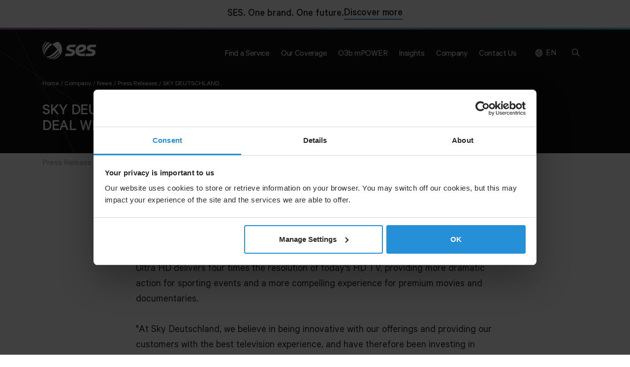

--- FILE ---
content_type: text/html; charset=UTF-8
request_url: https://www.ses.com/press-release/sky-deutschland-inks-new-capacity-deal-ses-ultra-hd
body_size: 17291
content:
<!DOCTYPE html>
<html lang="en" dir="ltr" prefix="og: https://ogp.me/ns#">
  <head>
    <!-- Anti-flicker snippet (recommended)  -->
    <style>.async-hide { opacity: 0 !important} </style>
    <script>(function(a,s,y,n,c,h,i,d,e){s.className+=' '+y;h.start=1*new Date;
            h.end=i=function(){s.className=s.className.replace(RegExp(' ?'+y),'')};
            (a[n]=a[n]||[]).hide=h;setTimeout(function(){i();h.end=null},c);h.timeout=c;
        })(window,document.documentElement,'async-hide','dataLayer',500,
            {'GTM-TX74WLW':true});</script>
    <meta charset="utf-8" />
<noscript><style>form.antibot * :not(.antibot-message) { display: none !important; }</style>
</noscript><meta name="description" content="LUXEMBOURG, 16 July 2015 -- SES S.A. (NYSE Euronext Paris and Luxembourg Stock Exchange: SESG) announced today that the leading German and Austrian pay TV-provider Sky Deutschland has secured additional capacity for Ultra HD broadcasts on ASTRA at 19.2 degrees East. Ultra HD delivers four times the resolution of today&#039;s HD TV, providing more dramatic action for sporting events and a more compelling experience for premium movies and documentaries." />
<meta name="abstract" content="We provide reliable and secure satellite and ground communications solutions. We push for breakthroughs in connectivity and their impact for people worldwide." />
<meta name="keywords" content="satellites, network communications," />
<link rel="canonical" href="https://www.ses.com/press-release/sky-deutschland-inks-new-capacity-deal-ses-ultra-hd" />
<meta property="og:site_name" content="SES" />
<meta property="og:url" content="https://www.ses.com/press-release/sky-deutschland-inks-new-capacity-deal-ses-ultra-hd" />
<meta property="og:title" content="SKY DEUTSCHLAND INKS NEW CAPACITY DEAL WITH SES FOR ULTRA HD" />
<meta property="og:description" content="LUXEMBOURG, 16 July 2015 -- SES S.A. (NYSE Euronext Paris and Luxembourg Stock Exchange: SESG) announced today that the leading German and Austrian pay TV-provider Sky Deutschland has secured additional capacity for Ultra HD broadcasts on ASTRA at 19.2 degrees East. Ultra HD delivers four times the resolution of today&#039;s HD TV, providing more dramatic action for sporting events and a more compelling experience for premium movies and documentaries." />
<meta property="article:published_time" content="16 Jul 2015" />
<meta name="Generator" content="Drupal 11 (https://www.drupal.org)" />
<meta name="MobileOptimized" content="width" />
<meta name="HandheldFriendly" content="true" />
<meta name="viewport" content="width=device-width, initial-scale=1.0" />
<script data-cfasync="false" type="text/javascript" id="vwoCode">window._vwo_code ||
      (function () {
      var w=window,
      d=document;
      if (d.URL.indexOf('__vwo_disable__') > -1 || w._vwo_code) {
      return;
      }
      var account_id=864480,
      version=2.2,
      settings_tolerance=2000,
      hide_element='body',
      background_color='white',
      hide_element_style = 'opacity:0 !important;filter:alpha(opacity=0) !important;background:' + background_color + ' !important;transition:none !important;',
      /* DO NOT EDIT BELOW THIS LINE */
      f=!1,v=d.querySelector('#vwoCode'),cc={};try{var e=JSON.parse(localStorage.getItem('_vwo_'+account_id+'_config'));cc=e&&'object'==typeof e?e:{}}catch(e){}function r(t){try{return decodeURIComponent(t)}catch(e){return t}}var s=function(){var e={combination:[],combinationChoose:[],split:[],exclude:[],uuid:null,consent:null,optOut:null},t=d.cookie||'';if(!t)return e;for(var n,i,o=/(?:^|;s*)(?:(_vis_opt_exp_(d+)_combi=([^;]*))|(_vis_opt_exp_(d+)_combi_choose=([^;]*))|(_vis_opt_exp_(d+)_split=([^:;]*))|(_vis_opt_exp_(d+)_exclude=[^;]*)|(_vis_opt_out=([^;]*))|(_vwo_global_opt_out=[^;]*)|(_vwo_uuid=([^;]*))|(_vwo_consent=([^;]*)))/g;null!==(n=o.exec(t));)try{n[1]?e.combination.push({id:n[2],value:r(n[3])}):n[4]?e.combinationChoose.push({id:n[5],value:r(n[6])}):n[7]?e.split.push({id:n[8],value:r(n[9])}):n[10]?e.exclude.push({id:n[11]}):n[12]?e.optOut=r(n[13]):n[14]?e.optOut=!0:n[15]?e.uuid=r(n[16]):n[17]&&(i=r(n[18]),e.consent=i&&3<=i.length?i.substring(0,3):null)}catch(e){}return e}();function i(){var e=function(){if(w.VWO&&Array.isArray(w.VWO))for(var e=0;e<w.VWO.length;e++){var t=w.VWO[e];if(Array.isArray(t)&&('setVisitorId'===t[0]||'setSessionId'===t[0]))return!0}return!1}(),t='a='+account_id+'&u='+encodeURIComponent(w._vis_opt_url||d.URL)+'&vn='+version+('undefined'!=typeof platform?'&p='+platform:'')+'&st='+w.performance.now();e||((n=function(){var e,t=[],n={},i=w.VWO&&w.VWO.appliedCampaigns||{};for(e in i){var o=i[e]&&i[e].v;o&&(t.push(e+'-'+o+'-1'),n[e]=!0)}if(s&&s.combination)for(var r=0;r<s.combination.length;r++){var a=s.combination[r];n[a.id]||t.push(a.id+'-'+a.value)}return t.join('|')}())&&(t+='&c='+n),(n=function(){var e=[],t={};if(s&&s.combinationChoose)for(var n=0;n<s.combinationChoose.length;n++){var i=s.combinationChoose[n];e.push(i.id+'-'+i.value),t[i.id]=!0}if(s&&s.split)for(var o=0;o<s.split.length;o++)t[(i=s.split[o]).id]||e.push(i.id+'-'+i.value);return e.join('|')}())&&(t+='&cc='+n),(n=function(){var e={},t=[];if(w.VWO&&Array.isArray(w.VWO))for(var n=0;n<w.VWO.length;n++){var i=w.VWO[n];if(Array.isArray(i)&&'setVariation'===i[0]&&i[1]&&Array.isArray(i[1]))for(var o=0;o<i[1].length;o++){var r,a=i[1][o];a&&'object'==typeof a&&(r=a.e,a=a.v,r&&a&&(e[r]=a))}}for(r in e)t.push(r+'-'+e[r]);return t.join('|')}())&&(t+='&sv='+n)),s&&s.optOut&&(t+='&o='+s.optOut);var n=function(){var e=[],t={};if(s&&s.exclude)for(var n=0;n<s.exclude.length;n++){var i=s.exclude[n];t[i.id]||(e.push(i.id),t[i.id]=!0)}return e.join('|')}();return n&&(t+='&e='+n),s&&s.uuid&&(t+='&id='+s.uuid),s&&s.consent&&(t+='&consent='+s.consent),w.name&&-1<w.name.indexOf('_vis_preview')&&(t+='&pM=true'),w.VWO&&w.VWO.ed&&(t+='&ed='+w.VWO.ed),t}code={nonce:v&&v.nonce,library_tolerance:function(){return'undefined'!=typeof library_tolerance?library_tolerance:void 0},settings_tolerance:function(){return cc.sT||settings_tolerance},hide_element_style:function(){return'{'+(cc.hES||hide_element_style)+'}'},hide_element:function(){return performance.getEntriesByName('first-contentful-paint')[0]?'':'string'==typeof cc.hE?cc.hE:hide_element},getVersion:function(){return version},finish:function(e){var t;f||(f=!0,(t=d.getElementById('_vis_opt_path_hides'))&&t.parentNode.removeChild(t),e&&((new Image).src='https://dev.visualwebsiteoptimizer.com/ee.gif?a='+account_id+e))},finished:function(){return f},addScript:function(e){var t=d.createElement('script');t.type='text/javascript',e.src?t.src=e.src:t.text=e.text,v&&t.setAttribute('nonce',v.nonce),d.getElementsByTagName('head')[0].appendChild(t)},load:function(e,t){t=t||{};var n=new XMLHttpRequest;n.open('GET',e,!0),n.withCredentials=!t.dSC,n.responseType=t.responseType||'text',n.onload=function(){if(t.onloadCb)return t.onloadCb(n,e);200===n.status?_vwo_code.addScript({text:n.responseText}):_vwo_code.finish('&e=loading_failure:'+e)},n.onerror=function(){if(t.onerrorCb)return t.onerrorCb(e);_vwo_code.finish('&e=loading_failure:'+e)},n.send()},init:function(){var e,t=this.settings_tolerance();w._vwo_settings_timer=setTimeout(function(){_vwo_code.finish()},t),'body'!==this.hide_element()?(n=d.createElement('style'),e=(t=this.hide_element())?t+this.hide_element_style():'',t=d.getElementsByTagName('head')[0],n.setAttribute('id','_vis_opt_path_hides'),v&&n.setAttribute('nonce',v.nonce),n.setAttribute('type','text/css'),n.styleSheet?n.styleSheet.cssText=e:n.appendChild(d.createTextNode(e)),t.appendChild(n)):(n=d.getElementsByTagName('head')[0],(e=d.createElement('div')).style.cssText='z-index: 2147483647 !important;position: fixed !important;left: 0 !important;top: 0 !important;width: 100% !important;height: 100% !important;background:'+background_color+' !important;',e.setAttribute('id','_vis_opt_path_hides'),e.classList.add('_vis_hide_layer'),n.parentNode.insertBefore(e,n.nextSibling));var n='https://dev.visualwebsiteoptimizer.com/j.php?'+i();-1!==w.location.search.indexOf('_vwo_xhr')?this.addScript({src:n}):this.load(n+'&x=true',{l:1})}};w._vwo_code=code;code.init();})();</script>
<script type="application/ld+json">{
    "@context": "https://schema.org",
    "@graph": [
        {
            "@type": "Article",
            "name": "SKY DEUTSCHLAND INKS NEW CAPACITY DEAL WITH SES FOR ULTRA HD",
            "headline": "SKY DEUTSCHLAND INKS NEW CAPACITY DEAL WITH SES FOR ULTRA HD",
            "description": "LUXEMBOURG, 16 July 2015 -- SES S.A. (NYSE Euronext Paris and Luxembourg Stock Exchange: SESG) announced today that the leading German and Austrian pay TV-provider Sky Deutschland has secured additional capacity for Ultra HD broadcasts on ASTRA at 19.2 degrees East.\n\nUltra HD delivers four times the resolution of today\u0027s HD TV, providing more dramatic action for sporting events and a more compelling experience for premium movies and documentaries."
        },
        {
            "@type": "Organization",
            "url": "https://www.ses.com",
            "logo": {
                "@type": "ImageObject",
                "url": "/social-share-default.jpg"
            }
        },
        {
            "@type": "WebSite",
            "url": "https://www.ses.com",
            "potentialAction": {
                "@type": "SearchAction",
                "target": {
                    "@type": "EntryPoint",
                    "urlTemplate": "https://www.ses.com/search?search_keys={search_term_string}"
                },
                "query-input": "required name=search_term_string"
            }
        }
    ]
}</script>
<link rel="alternate" hreflang="en" href="https://www.ses.com/press-release/sky-deutschland-inks-new-capacity-deal-ses-ultra-hd" />
<link rel="alternate" hreflang="fr" href="https://www.ses.com/fr/press-release/sky-deutschland-conclut-avec-ses-un-nouvel-accord-de-capacite-pour-lultra-hd" />
<link rel="alternate" hreflang="de" href="https://www.ses.com/de/press-release/ultra-hd-sky-deutschland-und-astra-bauen-kooperation-aus" />
<link rel="alternate" hreflang="es" href="https://www.ses.com/es/node/1231" />
<link rel="alternate" hreflang="pt-pt" href="https://www.ses.com/pt/node/1231" />
<link rel="alternate" hreflang="ru" href="https://www.ses.com/ru/node/1231" />
<link rel="icon" href="/favicon.png" type="image/png" />

    <title>SKY DEUTSCHLAND INKS NEW CAPACITY DEAL WITH SES FOR ULTRA HD | SES</title>
    <meta http-equiv="X-UA-Compatible" content="IE=edge" />
    <meta name="google-site-verification" content="WMkbWoVaG5fbAUhew-wQgFEIPWMRi5HtZ5UD4WehJQM" />
    <link rel="stylesheet" media="all" href="/sites/default/files/css/css_UP8xtuKmjABLqhCF7P4hytSbyyXdlWeTBhuCnJQvF2k.css?delta=0&amp;language=en&amp;theme=ses_ui&amp;include=eJw9iFEKgDAMxS5U7JGkY09WsA72qrLbCwr-JCF2pJeeap-XrY-QQHXTjiio77FMDCG4nq7MuYPCZgPZnPqXcDIRWoyQy3FTXy7R67njAfYnKjs" />
<link rel="stylesheet" media="all" href="/sites/default/files/css/css_a3H6qzeJkMxogsrN6OTkHHAlumHQJ51YlyTySFR1qFY.css?delta=1&amp;language=en&amp;theme=ses_ui&amp;include=eJw9iFEKgDAMxS5U7JGkY09WsA72qrLbCwr-JCF2pJeeap-XrY-QQHXTjiio77FMDCG4nq7MuYPCZgPZnPqXcDIRWoyQy3FTXy7R67njAfYnKjs" as="style" onload="this.onload=null;this.rel=&#039;stylesheet&#039;" />

    <script type="application/json" data-drupal-selector="drupal-settings-json">{"path":{"baseUrl":"\/","pathPrefix":"","currentPath":"node\/1231","currentPathIsAdmin":false,"isFront":false,"currentLanguage":"en"},"pluralDelimiter":"\u0003","suppressDeprecationErrors":true,"gtag":{"tagId":"","consentMode":false,"otherIds":[],"events":[],"additionalConfigInfo":[]},"ajaxPageState":{"libraries":"[base64]","theme":"ses_ui","theme_token":null},"ajaxTrustedUrl":{"\/search":true},"gtm":{"tagId":null,"settings":{"data_layer":"dataLayer","include_environment":false},"tagIds":["GTM-TX74WLW"]},"vwo":{"id":864480,"timeout_setting":2000,"testnull":null},"sharethis":{"publisher":"dr-eb1c2ba-6ee9-7ca6-7d3f-5ba3470b32f3","version":"5x","doNotCopy":true,"hashAddressBar":false,"doNotHash":true},"antibot":{"forms":{"ses-header-search-form":{"id":"ses-header-search-form","key":"MWhR99ehgtH82hAjRscilixSqJfvK6HN95MlBMnwPgr"}}},"user":{"uid":0,"permissionsHash":"4ffd10367a0d62a3b41631fbcdb1dcf4359f74e848958c00b3cac1bf629cd09b"}}</script>
<script src="/sites/default/files/js/js_mgEM_dCuL23mERPYDkTsv0xW0UxvNvg9ECtMfQZwnfc.js?scope=header&amp;delta=0&amp;language=en&amp;theme=ses_ui&amp;include=[base64]"></script>
<script src="/modules/contrib/google_tag/js/gtag.js?t94sg5"></script>
<script src="/modules/contrib/google_tag/js/gtm.js?t94sg5"></script>

  </head>
  <body class="path-node page-node-type-article ses-dark-mode">
        <a href="#main-content" class="visually-hidden focusable skip-link">
      Skip to main content
    </a>

    <main class="ses-page-wrapper">
      <noscript><iframe src="https://www.googletagmanager.com/ns.html?id=GTM-TX74WLW"
                  height="0" width="0" style="display:none;visibility:hidden"></iframe></noscript>

        <div class="dialog-off-canvas-main-canvas" data-off-canvas-main-canvas>
    

<div class="ses-banner">
  <div class="container">
    <div class="row">
      <div class="ses-banner__wrap">
        <p>SES. One brand. One future.</p>
        <a href="/ready-to-soar" class="btn btn--ternary" aria-label="Discover more about SES and Intelsat">Discover more</a>
      </div>
    </div>
  </div>
</div>

        <header class="region region-header ses-header" data-ses-header>
              <div class="container">
          <div class="ses-header__holder">
            <div class="ses-header__logo">
              <div id="block-ses-ui-branding">
  
    
        <a href="/" rel="home">
    <span class="visually-hidden">SES logo</span>
    <svg xmlns="http://www.w3.org/2000/svg" xmlns:xlink="http://www.w3.org/1999/xlink" viewBox="0 0 606.6 194.46">
      <g id="Layer_2" data-name="Layer 2"><g id="Logo">
        <path d="M321.23,60.42c13.38,0,46.31-.48,46.31-.48l9.54-28.61-56.86.09c-26.47,0-38.93,13-43.66,19.21a34.84,34.84,0,0,0-7.19,21.94c.09,11.43,6.11,20,14.77,25.29,6.79,4.18,29.74,11.07,36.92,13,7.52,2.17,10.3,6.83,9.36,11.78-1.13,6-7.41,9.15-16.57,9.15H262.51l-9.69,29.09,62.94-.09c28,0,40.14-13.69,44.29-20.29a43.44,43.44,0,0,0,6.8-23.5c0-14.23-9.78-26.38-24.54-30.76-4.89-1.45-22.16-5.89-28.35-7.44-5.64-1.42-9.08-5.67-8.17-10.52C306.78,63.1,311.08,60.46,321.23,60.42Z"/>
        <path d="M550.75,60.42c13.39,0,46.32-.48,46.32-.48l9.53-28.61-56.86.09c-26.47,0-38.92,13-43.66,19.21a34.9,34.9,0,0,0-7.19,21.94C499,84,505,92.54,513.66,97.86c6.8,4.18,29.74,11.07,36.93,13,7.52,2.17,10.3,6.83,9.36,11.78-1.14,6-7.42,9.15-16.58,9.15H492l-9.69,29.09,62.94-.09c28,0,40.14-13.69,44.3-20.29a43.51,43.51,0,0,0,6.79-23.5c0-14.23-9.78-26.38-24.54-30.76-4.89-1.45-22.15-5.89-28.35-7.44-5.63-1.42-9.08-5.67-8.17-10.52C536.3,63.1,540.61,60.46,550.75,60.42Z"/>
        <path d="M435.45,160.93c-41.23-2.3-63.67-19.13-64.1-57.54-.24-22.15,8.79-41.34,21.67-53.86s31.56-21,54.12-20.91c24.09.12,34.68,8.92,40.55,18.25,10.5,16.68,3.77,38.66-9.52,49.68C470,103.3,458.84,111,434.72,115.47c-9.66,1.8-24.59,3.13-24.59,3.13,3,6.44,16.36,13,31.47,13.24h41.08L473,160.93ZM406.84,94.52A90.27,90.27,0,0,0,419.6,92.7c7.3-1.49,29-6.19,35.39-16.55,3.3-5.39,2.07-11.29-1.64-14.45-6-5.06-21.5-5.47-33.19,5.66C405.81,81,406.84,94.52,406.84,94.52Z"/>
        <path d="M166.56,83.8a273.52,273.52,0,0,0-26-29.92,274.25,274.25,0,0,0-29.91-26C144.38,2.78,176.15-7.21,188.91,5.55S191.67,50.09,166.56,83.8Z"/>
        <path d="M189.3,161.64c4-4.34,5.64-10.73,5-18.55a63.21,63.21,0,0,0-3.21-14.92,116,116,0,0,0-6.75-16q-2.7-5.36-6.1-11c-3.41-5.68-7.33-11.51-11.71-17.38,25.11-33.71,35.11-65.49,22.35-78.25a109.6,109.6,0,0,1,9.75,11.15,109.81,109.81,0,0,1,18.48,36.94A110.56,110.56,0,0,1,189.3,161.64Z"/>
        <path d="M4.19,114A110.66,110.66,0,0,1,32.41,5.55C36.75,1.21,44.14-.3,52.21.33a127.92,127.92,0,0,0-13,11.36,126.49,126.49,0,0,0-11.35,13A120.32,120.32,0,0,0,4.19,114Z"/>
        <path d="M22.67,150.91l-.13-.16A71.42,71.42,0,0,1,7.87,108.86C7.41,86,15,61.38,30.21,39.43A140.56,140.56,0,0,1,46.63,19.77,142,142,0,0,1,66.29,3.34a116,116,0,0,1,16,6.75A164.9,164.9,0,0,0,37,55.46C14.76,88.83,9,125.79,22.67,150.91Z"/>
        <path d="M32.41,162.05C12.67,142.31,18.16,103.32,43,66.43A190.41,190.41,0,0,1,93.29,16.18c5.68,3.42,11.5,7.34,17.38,11.73A282.1,282.1,0,0,0,54.77,83.8C29.65,117.51,19.65,149.29,32.41,162.05Z"/>
        <path d="M155.52,128.66A186.41,186.41,0,0,1,128,151.41c-36.89,24.9-75.89,30.38-95.63,10.64,12.76,12.76,44.54,2.76,78.25-22.35a275.54,275.54,0,0,0,29.92-26,275.54,275.54,0,0,0,26-29.92c4.38,5.87,8.3,11.7,11.71,17.38A186.41,186.41,0,0,1,155.52,128.66Z"/>
        <path d="M174.7,147.84A142.54,142.54,0,0,1,155,164.26c-21.93,15.16-46.52,22.77-69.36,22.32a71.56,71.56,0,0,1-42-14.65l-.16-.13c25.11,13.66,62.08,7.9,95.45-14.3a161.67,161.67,0,0,0,24.9-20.45,162.4,162.4,0,0,0,20.46-24.91,116,116,0,0,1,6.75,16A142.61,142.61,0,0,1,174.7,147.84Z"/>
        <path d="M188.5,162.45A110.59,110.59,0,0,1,80.42,190.26c29.73,5.44,62.33-4.24,89.27-24.71a126.79,126.79,0,0,0,13-11.36,128.52,128.52,0,0,0,11.43-13.1C196.2,156.58,188.6,162.35,188.5,162.45Z"/></g></g>
      </svg>
    </a>
    </div>

            </div>
            <span
              class="ses-header__button ses-header__button--menu"
              role="button"
              tabindex="0"
              aria-pressed="false"
              data-menu-button
              aria-label="Menu"
            >
            </span>
            <div class="ses-header__nav">
              
  
<h2 class="visually-hidden" id="block-ses-ui-main-menu-menu">Main navigation</h2>


  


<nav role="navigation">
    <ul class="ses-nav__list" data-nav role="list">
      <li class="ses-nav__list-item" data-subnav-container role="listitem">
      <span role="button" tabindex="0" aria-pressed="false" data-subnav-trigger>
        <h2 class="ses-nav__subnav-button"><span>Find a Service<i class="ses-icon ses-icon--arrow-down"></i></span></h2>
      </span>
              <div data-subnav class="ses-nav__subnav">
          <div class="container">
            <div data-subnav-inner class="ses-nav__subnav-container layout-max-width">
              <a href="#" class="ses-nav__back-button" tabindex="-1" data-subnav-back-button noindex nofollow><span><i class="ses-icon ses-icon--arrow-down"></i>Back</span></a>
                                    <div class="ses-nav__title-column">
      <h3 class="h5">
    
                  Find a Service by Industry
          </h3>
      <div class="ses-nav__title-column__text text text--md"><p>
    
                  Explore our video broadcast and data connectivity services by industry.
          </p></div>
    </div>
  
    <div class="ses-nav__subnav-holder" data-subnav-holder>
    <ul class="ses-nav__sub-list" role="list">
              <li role="listitem">
          <a href="/find-service" tabindex="-1"  data-region="header">
            <span>Find a Service</span>
          </a>
        </li>
                    <li data-sub-subnav-container role="listitem">
          <a href="/find-service/commercial-aviation" tabindex="-1"  data-region="header" data-sub-subnav-trigger>
            <span>Aviation<i class="ses-icon ses-icon--arrow-down"></i></span>
          </a>
                        <ul class="ses-nav__sub-sub-list" data-sub-subnav role="list">
    <li class="ses-nav__sub-sub-back-button" role="listitem">
      <a href="#" class="ses-nav__back-button" tabindex="-1" data-sub-subnav-back-button noindex nofollow><i class="ses-icon ses-icon--arrow-down"></i>Back</a>
    </li>
          <li role="listitem">
        <a href="/find-service/commercial-aviation" tabindex="-1"  data-region="header">
          <span>Aviation</span>
        </a>
      </li>
              <li role="listitem">
        <a href="/find-service/commercial-aviation/business-aviation" tabindex="-1"  data-region="header">
          <span>Business Aviation</span>
        </a>
              </li>
      </ul>

                  </li>
              <li data-sub-subnav-container role="listitem">
          <a href="/find-service/media-broadcasters" tabindex="-1"  data-region="header" data-sub-subnav-trigger>
            <span>Media &amp; Broadcasters<i class="ses-icon ses-icon--arrow-down"></i></span>
          </a>
                        <ul class="ses-nav__sub-sub-list" data-sub-subnav role="list">
    <li class="ses-nav__sub-sub-back-button" role="listitem">
      <a href="#" class="ses-nav__back-button" tabindex="-1" data-sub-subnav-back-button noindex nofollow><i class="ses-icon ses-icon--arrow-down"></i>Back</a>
    </li>
          <li role="listitem">
        <a href="/find-service/media-broadcasters" tabindex="-1"  data-region="header">
          <span>Media &amp; Broadcasters</span>
        </a>
      </li>
              <li role="listitem">
        <a href="/find-service/media-broadcasters/reach" tabindex="-1"  data-region="header">
          <span>Reach</span>
        </a>
              </li>
          <li role="listitem">
        <a href="/find-service/media-broadcasters/content-satellite" tabindex="-1"  data-region="header">
          <span>Content via Satellite</span>
        </a>
              </li>
          <li role="listitem">
        <a href="/find-service/media-broadcasters/viewer-convenience" tabindex="-1"  data-region="header">
          <span>Viewer Convenience</span>
        </a>
              </li>
          <li role="listitem">
        <a href="/find-service/media-broadcasters/fta-ftv" tabindex="-1"  data-region="header">
          <span>FTA &amp; FTV</span>
        </a>
              </li>
          <li role="listitem">
        <a href="/find-service/media-broadcasters/dth-direct-home-tv" tabindex="-1"  data-region="header">
          <span>DTH</span>
        </a>
              </li>
          <li role="listitem">
        <a href="/find-service/media-broadcasters/occasional-use-news-channels-and-agencies" tabindex="-1"  data-region="header">
          <span>Occasional Use</span>
        </a>
              </li>
      </ul>

                  </li>
              <li data-sub-subnav-container role="listitem">
          <a href="/find-service/cloud" tabindex="-1"  data-region="header" data-sub-subnav-trigger>
            <span>Cloud<i class="ses-icon ses-icon--arrow-down"></i></span>
          </a>
                        <ul class="ses-nav__sub-sub-list" data-sub-subnav role="list">
    <li class="ses-nav__sub-sub-back-button" role="listitem">
      <a href="#" class="ses-nav__back-button" tabindex="-1" data-sub-subnav-back-button noindex nofollow><i class="ses-icon ses-icon--arrow-down"></i>Back</a>
    </li>
          <li role="listitem">
        <a href="/find-service/cloud" tabindex="-1"  data-region="header">
          <span>Cloud</span>
        </a>
      </li>
              <li role="listitem">
        <a href="/find-service/cloud/azure-expressroute" tabindex="-1"  data-region="header">
          <span>Azure ExpressRoute</span>
        </a>
              </li>
          <li role="listitem">
        <a href="/find-service/cloud/ses-and-aws-direct-connect" tabindex="-1"  data-region="header">
          <span>AWS Direct Connect</span>
        </a>
              </li>
      </ul>

                  </li>
              <li role="listitem">
          <a href="/find-service/cruise" tabindex="-1"  data-region="header">
            <span>Cruise</span>
          </a>
                  </li>
              <li data-sub-subnav-container role="listitem">
          <a href="/find-service/energy" tabindex="-1"  data-region="header" data-sub-subnav-trigger>
            <span>Energy<i class="ses-icon ses-icon--arrow-down"></i></span>
          </a>
                        <ul class="ses-nav__sub-sub-list" data-sub-subnav role="list">
    <li class="ses-nav__sub-sub-back-button" role="listitem">
      <a href="#" class="ses-nav__back-button" tabindex="-1" data-sub-subnav-back-button noindex nofollow><i class="ses-icon ses-icon--arrow-down"></i>Back</a>
    </li>
          <li role="listitem">
        <a href="/find-service/energy" tabindex="-1"  data-region="header">
          <span>Energy</span>
        </a>
      </li>
              <li role="listitem">
        <a href="/find-service/energy/offshore-energy" tabindex="-1"  data-region="header">
          <span>Offshore Energy</span>
        </a>
              </li>
          <li role="listitem">
        <a href="/find-service/energy/digital-mining-solutions" tabindex="-1"  data-region="header">
          <span>Onshore Energy &amp; Mining</span>
        </a>
              </li>
      </ul>

                  </li>
              <li data-sub-subnav-container role="listitem">
          <a href="/find-service/government" tabindex="-1"  data-region="header" data-sub-subnav-trigger>
            <span>Government<i class="ses-icon ses-icon--arrow-down"></i></span>
          </a>
                        <ul class="ses-nav__sub-sub-list" data-sub-subnav role="list">
    <li class="ses-nav__sub-sub-back-button" role="listitem">
      <a href="#" class="ses-nav__back-button" tabindex="-1" data-sub-subnav-back-button noindex nofollow><i class="ses-icon ses-icon--arrow-down"></i>Back</a>
    </li>
          <li role="listitem">
        <a href="/find-service/government" tabindex="-1"  data-region="header">
          <span>Government</span>
        </a>
      </li>
              <li role="listitem">
        <a href="/find-service/government/aero-isr" tabindex="-1"  data-region="header">
          <span>Aero-ISR</span>
        </a>
              </li>
          <li role="listitem">
        <a href="/find-service/government/naval" tabindex="-1"  data-region="header">
          <span>Naval</span>
        </a>
              </li>
          <li role="listitem">
        <a href="/find-service/government/fixed-enterprise" tabindex="-1"  data-region="header">
          <span>Fixed Enterprise</span>
        </a>
              </li>
          <li role="listitem">
        <a href="/find-service/government/comms-move-cotm" tabindex="-1"  data-region="header">
          <span>COTM</span>
        </a>
              </li>
          <li role="listitem">
        <a href="/find-service/government/hadr" tabindex="-1"  data-region="header">
          <span>HADR</span>
        </a>
              </li>
          <li role="listitem">
        <a href="/find-service/government/govsatcom" tabindex="-1"  data-region="header">
          <span>GOVSATCOM</span>
        </a>
              </li>
          <li role="listitem">
        <a href="/find-service/government/quantum-safe" tabindex="-1"  data-region="header">
          <span>Quantum Safe</span>
        </a>
              </li>
          <li role="listitem">
        <a href="/find-service/government/navigation" tabindex="-1"  data-region="header">
          <span>Navigation</span>
        </a>
              </li>
      </ul>

                  </li>
              <li role="listitem">
          <a href="/find-service/commercial-maritime" tabindex="-1"  data-region="header">
            <span>Maritime</span>
          </a>
                  </li>
              <li data-sub-subnav-container role="listitem">
          <a href="/find-service/sports-organisations" tabindex="-1"  data-region="header" data-sub-subnav-trigger>
            <span>Sports Organisations<i class="ses-icon ses-icon--arrow-down"></i></span>
          </a>
                        <ul class="ses-nav__sub-sub-list" data-sub-subnav role="list">
    <li class="ses-nav__sub-sub-back-button" role="listitem">
      <a href="#" class="ses-nav__back-button" tabindex="-1" data-sub-subnav-back-button noindex nofollow><i class="ses-icon ses-icon--arrow-down"></i>Back</a>
    </li>
          <li role="listitem">
        <a href="/find-service/sports-organisations" tabindex="-1"  data-region="header">
          <span>Sports Organisations</span>
        </a>
      </li>
              <li role="listitem">
        <a href="/find-service/sports-organisations/hybrid-distribution" tabindex="-1"  data-region="header">
          <span>Hybrid Distribution</span>
        </a>
              </li>
          <li role="listitem">
        <a href="/find-service/sports-organisations/ses-score" tabindex="-1"  data-region="header">
          <span>SES SCORE</span>
        </a>
              </li>
          <li role="listitem">
        <a href="/find-service/sports-organisations/content-enablement" tabindex="-1"  data-region="header">
          <span>Content Enablement</span>
        </a>
              </li>
          <li role="listitem">
        <a href="/find-service/sports-organisations/occasional-use-sports-organisations" tabindex="-1"  data-region="header">
          <span>Occasional Use</span>
        </a>
              </li>
          <li role="listitem">
        <a href="/find-service/sports-organisations/content-aggregation-sports-organisations" tabindex="-1"  data-region="header">
          <span>Content Aggregation</span>
        </a>
              </li>
          <li role="listitem">
        <a href="/find-service/sports-organisations/real-time-booking" tabindex="-1"  data-region="header">
          <span>Real-Time Booking</span>
        </a>
              </li>
      </ul>

                  </li>
              <li data-sub-subnav-container role="listitem">
          <a href="/find-service/telco-mno" tabindex="-1"  data-region="header" data-sub-subnav-trigger>
            <span>Telco &amp; MNO<i class="ses-icon ses-icon--arrow-down"></i></span>
          </a>
                        <ul class="ses-nav__sub-sub-list" data-sub-subnav role="list">
    <li class="ses-nav__sub-sub-back-button" role="listitem">
      <a href="#" class="ses-nav__back-button" tabindex="-1" data-sub-subnav-back-button noindex nofollow><i class="ses-icon ses-icon--arrow-down"></i>Back</a>
    </li>
          <li role="listitem">
        <a href="/find-service/telco-mno" tabindex="-1"  data-region="header">
          <span>Telco &amp; MNO</span>
        </a>
      </li>
              <li role="listitem">
        <a href="/find-service/telco-mno/enterprise" tabindex="-1"  data-region="header">
          <span>Enterprise</span>
        </a>
              </li>
          <li role="listitem">
        <a href="/find-service/telco-mno/mobile-backhaul" tabindex="-1"  data-region="header">
          <span>Mobile Backhaul</span>
        </a>
              </li>
          <li role="listitem">
        <a href="/find-service/telco-mno/trunk" tabindex="-1"  data-region="header">
          <span>Trunk</span>
        </a>
              </li>
      </ul>

                  </li>
          </ul>
  </div>

        <div class="ses-nav__related-column" data-related-column>
      
    
                  
  <a href="/find-service/commercial-aviation" aria-label="Commercial Aviation">
    <span class="visually-hidden">standard_one</span>
          
    
                  <div class="image-placeholder">
  
    
                      <picture>
                  <source srcset="/sites/default/files/styles/default/public/2025-12/web_banner_ca_0.webp?h=b6b2a568&amp;itok=wNN3HO85 1x" media="all and (min-width: 768px)" type="image/webp" width="540" height="305"/>
              <source srcset="/sites/default/files/styles/default/public/2025-12/web_banner_ca_0.webp?h=b6b2a568&amp;itok=wNN3HO85 1x" media="all and (min-width: 576px) and (max-width: 767px)" type="image/webp" width="540" height="305"/>
              <source srcset="/sites/default/files/styles/default/public/2025-12/web_banner_ca_0.webp?h=b6b2a568&amp;itok=wNN3HO85 1x" type="image/webp" width="540" height="305"/>
              <source srcset="/sites/default/files/styles/default/public/2025-12/web_banner_ca_0.jpg?h=b6b2a568&amp;itok=wNN3HO85 1x" media="all and (min-width: 768px)" type="image/jpeg" width="540" height="305"/>
              <source srcset="/sites/default/files/styles/default/public/2025-12/web_banner_ca_0.jpg?h=b6b2a568&amp;itok=wNN3HO85 1x" media="all and (min-width: 576px) and (max-width: 767px)" type="image/jpeg" width="540" height="305"/>
              <source srcset="/sites/default/files/styles/default/public/2025-12/web_banner_ca_0.jpg?h=b6b2a568&amp;itok=wNN3HO85 1x" type="image/jpeg" width="540" height="305"/>
                  <img loading="lazy" width="540" height="305" src="/sites/default/files/styles/default/public/2025-12/web_banner_ca_0.jpg?h=b6b2a568&amp;itok=wNN3HO85" alt="Web banner Commercial Aviation" />

  </picture>


          
</div>

          
      </a>

  <h3 class="h5">
<span>Commercial Aviation</span>
</h3>
<a class="btn btn--ternary" href="/find-service/commercial-aviation" aria-label="Commercial Aviation">
  <span class="visually-hidden">Commercial Aviation</span>
  Read more
</a>

          
    </div>
  
            </div>
          </div>
        </div>
          </li>
      <li class="ses-nav__list-item" data-subnav-container role="listitem">
      <span role="button" tabindex="0" aria-pressed="false" data-subnav-trigger>
        <h2 class="ses-nav__subnav-button"><span>Our Coverage<i class="ses-icon ses-icon--arrow-down"></i></span></h2>
      </span>
              <div data-subnav class="ses-nav__subnav">
          <div class="container">
            <div data-subnav-inner class="ses-nav__subnav-container layout-max-width">
              <a href="#" class="ses-nav__back-button" tabindex="-1" data-subnav-back-button noindex nofollow><span><i class="ses-icon ses-icon--arrow-down"></i>Back</span></a>
                                    <div class="ses-nav__title-column">
      <h3 class="h5">
    
                  Our Coverage
          </h3>
      <div class="ses-nav__title-column__text text text--md"><p>
    
                  With over 70 satellites in two different orbits, our reach is unlike any other. Discover our global coverage.
          </p></div>
    </div>
  
    <div class="ses-nav__subnav-holder" data-subnav-holder>
    <ul class="ses-nav__sub-list" role="list">
              <li role="listitem">
          <a href="/our-coverage" tabindex="-1"  data-region="header">
            <span>Our Coverage</span>
          </a>
        </li>
                    <li role="listitem">
          <a href="/our-coverage/teleport-map" tabindex="-1"  data-region="header">
            <span>Network Map</span>
          </a>
                  </li>
              <li role="listitem">
          <a href="/our-coverage/launches" tabindex="-1"  data-region="header">
            <span>Launches</span>
          </a>
                  </li>
              <li role="listitem">
          <a href="/our-coverage/o3b-meo" tabindex="-1"  data-region="header">
            <span>O3b MEO</span>
          </a>
                  </li>
              <li role="listitem">
          <a href="/our-coverage/geo-hts" tabindex="-1"  data-region="header">
            <span>GEO HTS</span>
          </a>
                  </li>
              <li data-sub-subnav-container role="listitem">
          <a href="/our-coverage/technical-data" tabindex="-1"  data-region="header" data-sub-subnav-trigger>
            <span>Technical Data<i class="ses-icon ses-icon--arrow-down"></i></span>
          </a>
                        <ul class="ses-nav__sub-sub-list" data-sub-subnav role="list">
    <li class="ses-nav__sub-sub-back-button" role="listitem">
      <a href="#" class="ses-nav__back-button" tabindex="-1" data-sub-subnav-back-button noindex nofollow><i class="ses-icon ses-icon--arrow-down"></i>Back</a>
    </li>
          <li role="listitem">
        <a href="/our-coverage/technical-data" tabindex="-1"  data-region="header">
          <span>Technical Data</span>
        </a>
      </li>
              <li role="listitem">
        <a href="/our-coverage/technical-data/satellite-orbital-data" tabindex="-1"  data-region="header">
          <span>Satellite Orbital Data</span>
        </a>
              </li>
      </ul>

                  </li>
          </ul>
  </div>

        <div class="ses-nav__related-column" data-related-column>
      
    
                  
  <a href="/o3b-mpower" aria-label="O3b mPOWER">
    <span class="visually-hidden">standard_one</span>
          
    
                  
<div>
  
                
    <a class="modal-trigger ses-video-trigger" href="#modal-10041">
      <button type="button" class="ses-video-trigger__play-button" aria-label="Play video">
        <i class="ses-icon ses-icon--play"></i>
      </button>
      
    
                    <img loading="lazy" src="/sites/default/files/styles/default/public/oembed_thumbnails/FwWkLxw4Q-AvgEaOPyeqbe1p8Xl0N-r2OycyTvHNVnU.jpg?h=7b436a88&amp;itok=O8D4DCkE" width="540" height="305" alt="" />



          
    </a>
    <div id="modal-10041" class="modal video-modal" data-video-modal>
      <button type="button" class="modal-close" aria-label="Close video" data-video-embed-close>
        <span class="ses-icon ses-video-close-icon"></span>
      </button>
      <div class="modal-content" data-video-embed>
        <div class="ses-video">
          <div class="ses-video__placeholder"></div>
                <iframe src="https://www.ses.com/media/oembed?url=https%3A//vimeo.com/842131160/eab2cc1760&amp;max_width=0&amp;max_height=0&amp;hash=O0-qimCJ1Sf5LHAujXa8TEmiQA9iTOh0GKA4Q_eSv1I" width="426" height="240" class="media-oembed-content" loading="lazy" title="mPOWER-Banner"></iframe>


        </div>
      </div>
    </div>
  
  </div>

          
      </a>

  <h3 class="h5">
<span>O3b mPOWER</span>
</h3>
<a class="btn btn--ternary" href="/o3b-mpower" aria-label="O3b mPOWER">
  <span class="visually-hidden">O3b mPOWER</span>
  Read more
</a>

          
    </div>
  
            </div>
          </div>
        </div>
          </li>
      <li class="ses-nav__list-item" data-subnav-container role="listitem">
      <span role="button" tabindex="0" aria-pressed="false" data-subnav-trigger>
        <h2 class="ses-nav__subnav-button"><span>O3b mPOWER<i class="ses-icon ses-icon--arrow-down"></i></span></h2>
      </span>
              <div data-subnav class="ses-nav__subnav">
          <div class="container">
            <div data-subnav-inner class="ses-nav__subnav-container layout-max-width">
              <a href="#" class="ses-nav__back-button" tabindex="-1" data-subnav-back-button noindex nofollow><span><i class="ses-icon ses-icon--arrow-down"></i>Back</span></a>
                                    <div class="ses-nav__title-column">
      <h3 class="h5">
    
                  O3b mPOWER
          </h3>
      <div class="ses-nav__title-column__text text text--md"><p>
    
                  A new era of scale, performance and flexibility for satellite communications.
          </p></div>
    </div>
  
    <div class="ses-nav__subnav-holder" data-subnav-holder>
    <ul class="ses-nav__sub-list" role="list">
              <li role="listitem">
          <a href="/o3b-mpower" tabindex="-1"  data-region="header">
            <span>O3b mPOWER</span>
          </a>
        </li>
                    <li role="listitem">
          <a href="/o3b-mpower/o3b-mpower-transforming-your-industry" tabindex="-1"  data-region="header">
            <span>Transforming Your Industry</span>
          </a>
                  </li>
              <li role="listitem">
          <a href="/o3b-mpower/power-meo" tabindex="-1"  data-region="header">
            <span>The Power of MEO</span>
          </a>
                  </li>
              <li role="listitem">
          <a href="/o3b-mpower/o3b-mpower-technology" tabindex="-1"  data-region="header">
            <span>Technology</span>
          </a>
                  </li>
              <li data-sub-subnav-container role="listitem">
          <a href="/o3b-mpower/o3b-mpower-stories" tabindex="-1"  data-region="header" data-sub-subnav-trigger>
            <span>Stories<i class="ses-icon ses-icon--arrow-down"></i></span>
          </a>
                        <ul class="ses-nav__sub-sub-list" data-sub-subnav role="list">
    <li class="ses-nav__sub-sub-back-button" role="listitem">
      <a href="#" class="ses-nav__back-button" tabindex="-1" data-sub-subnav-back-button noindex nofollow><i class="ses-icon ses-icon--arrow-down"></i>Back</a>
    </li>
          <li role="listitem">
        <a href="/o3b-mpower/o3b-mpower-stories" tabindex="-1"  data-region="header">
          <span>Stories</span>
        </a>
      </li>
              <li role="listitem">
        <a href="/o3b-mpower/o3b-mpower-stories/taking-nation-forward" tabindex="-1"  data-region="header">
          <span>Vodafone Cook Islands</span>
        </a>
              </li>
          <li role="listitem">
        <a href="/o3b-mpower/o3b-mpower-stories/where-conservation-meets-connection" tabindex="-1"  data-region="header">
          <span>CNT Ecuador</span>
        </a>
              </li>
      </ul>

                  </li>
          </ul>
  </div>

        <div class="ses-nav__related-column" data-related-column>
      
    
                  
    
                  <div class="image-placeholder">
  
    
                      <picture>
                  <source srcset="/sites/default/files/styles/default/public/2023-03/SES-Satellite-Stories-Podcast-O3b-mPOWER-launch.webp?h=b1a91ebe&amp;itok=wLqmRC4m 1x" media="all and (min-width: 768px)" type="image/webp" width="540" height="305"/>
              <source srcset="/sites/default/files/styles/default/public/2023-03/SES-Satellite-Stories-Podcast-O3b-mPOWER-launch.webp?h=b1a91ebe&amp;itok=wLqmRC4m 1x" media="all and (min-width: 576px) and (max-width: 767px)" type="image/webp" width="540" height="305"/>
              <source srcset="/sites/default/files/styles/default/public/2023-03/SES-Satellite-Stories-Podcast-O3b-mPOWER-launch.webp?h=b1a91ebe&amp;itok=wLqmRC4m 1x" type="image/webp" width="540" height="305"/>
              <source srcset="/sites/default/files/styles/default/public/2023-03/SES-Satellite-Stories-Podcast-O3b-mPOWER-launch.jpg?h=b1a91ebe&amp;itok=wLqmRC4m 1x" media="all and (min-width: 768px)" type="image/jpeg" width="540" height="305"/>
              <source srcset="/sites/default/files/styles/default/public/2023-03/SES-Satellite-Stories-Podcast-O3b-mPOWER-launch.jpg?h=b1a91ebe&amp;itok=wLqmRC4m 1x" media="all and (min-width: 576px) and (max-width: 767px)" type="image/jpeg" width="540" height="305"/>
              <source srcset="/sites/default/files/styles/default/public/2023-03/SES-Satellite-Stories-Podcast-O3b-mPOWER-launch.jpg?h=b1a91ebe&amp;itok=wLqmRC4m 1x" type="image/jpeg" width="540" height="305"/>
                  <img loading="lazy" width="540" height="305" src="/sites/default/files/styles/default/public/2023-03/SES-Satellite-Stories-Podcast-O3b-mPOWER-launch.jpg?h=b1a91ebe&amp;itok=wLqmRC4m" alt="SES-Satellite-Stories-Podcast-O3b-mPOWER-launch" />

  </picture>


          
</div>

          
<p class="subtitle">Podcast | Episode 42</p>
<h3 class="h5">
<span>O3b mPOWER: Before launch, a reminder of why space is cool…</span>
</h3>
<a class="btn btn--ternary" href="/podcasts/o3b-mpower-launch-reminder-why-space-cool">
  <span class="visually-hidden">O3b mPOWER: Before launch, a reminder of why space is cool…</span>
  Read more
</a>

          
    </div>
  
            </div>
          </div>
        </div>
          </li>
      <li class="ses-nav__list-item" data-subnav-container role="listitem">
      <span role="button" tabindex="0" aria-pressed="false" data-subnav-trigger>
        <h2 class="ses-nav__subnav-button"><span>Insights<i class="ses-icon ses-icon--arrow-down"></i></span></h2>
      </span>
              <div data-subnav class="ses-nav__subnav">
          <div class="container">
            <div data-subnav-inner class="ses-nav__subnav-container layout-max-width">
              <a href="#" class="ses-nav__back-button" tabindex="-1" data-subnav-back-button noindex nofollow><span><i class="ses-icon ses-icon--arrow-down"></i>Back</span></a>
                                    <div class="ses-nav__title-column">
      <h3 class="h5">
    
                  Insights
          </h3>
      <div class="ses-nav__title-column__text text text--md"><p>
    
                  Learn about the topics and stories that affect us all.
          </p></div>
    </div>
  
    <div class="ses-nav__subnav-holder" data-subnav-holder>
    <ul class="ses-nav__sub-list" role="list">
              <li role="listitem">
          <a href="/insights-resources" tabindex="-1"  data-region="header">
            <span>Insights</span>
          </a>
        </li>
                    <li data-sub-subnav-container role="listitem">
          <a href="/insights-resources/business-insights" tabindex="-1"  data-region="header" data-sub-subnav-trigger>
            <span>Business Insights<i class="ses-icon ses-icon--arrow-down"></i></span>
          </a>
                        <ul class="ses-nav__sub-sub-list" data-sub-subnav role="list">
    <li class="ses-nav__sub-sub-back-button" role="listitem">
      <a href="#" class="ses-nav__back-button" tabindex="-1" data-sub-subnav-back-button noindex nofollow><i class="ses-icon ses-icon--arrow-down"></i>Back</a>
    </li>
          <li role="listitem">
        <a href="/insights-resources/business-insights" tabindex="-1"  data-region="header">
          <span>Business Insights</span>
        </a>
      </li>
              <li role="listitem">
        <a href="/insights-resources/business-insights/network-resilience" tabindex="-1"  data-region="header">
          <span>Network Resilience</span>
        </a>
              </li>
          <li role="listitem">
        <a href="/insights-resources/business-insights/magnitude-purpose" tabindex="-1"  data-region="header">
          <span>The Magnitude of Purpose</span>
        </a>
              </li>
          <li role="listitem">
        <a href="/insights-resources/business-insights/space-enabled-digital-transformations" tabindex="-1"  data-region="header">
          <span>Digital Transformation</span>
        </a>
              </li>
          <li role="listitem">
        <a href="/insights-resources/business-insights/5g-sky" tabindex="-1"  data-region="header">
          <span>5G</span>
        </a>
              </li>
          <li role="listitem">
        <a href="/insights-resources/business-insights/universal-internet-access-possible" tabindex="-1"  data-region="header">
          <span>Digital Inclusion</span>
        </a>
              </li>
          <li role="listitem">
        <a href="/insights-resources/business-insights/measuring-audience-reach" tabindex="-1"  data-region="header">
          <span>Audience Reach</span>
        </a>
              </li>
          <li role="listitem">
        <a href="/insights-resources/business-insights/our-multi-orbit-strategy" tabindex="-1"  data-region="header">
          <span>Multi-Orbit</span>
        </a>
              </li>
          <li role="listitem">
        <a href="/insights-resources/business-insights/reach-and-retain" tabindex="-1"  data-region="header">
          <span>Reach &amp; Retain</span>
        </a>
              </li>
          <li role="listitem">
        <a href="/insights-resources/business-insights/ultra-hd" tabindex="-1"  data-region="header">
          <span>Ultra HD</span>
        </a>
              </li>
          <li role="listitem">
        <a href="/insights-resources/business-insights/evolution-sports-broadcasting" tabindex="-1"  data-region="header">
          <span>Evolution of Sports Broadcasting</span>
        </a>
              </li>
          <li role="listitem">
        <a href="/insights-resources/business-insights/supporting-broadcasts-transition-ip" tabindex="-1"  data-region="header">
          <span>Broadcast&#039;s Transition to IP</span>
        </a>
              </li>
      </ul>

                  </li>
              <li role="listitem">
          <a href="/lightboard-videos" tabindex="-1"  data-region="header">
            <span>Lightboard Videos</span>
          </a>
                  </li>
              <li data-sub-subnav-container role="listitem">
          <a href="/insights-resources/close-series" tabindex="-1"  data-region="header" data-sub-subnav-trigger>
            <span>Close-Up Series<i class="ses-icon ses-icon--arrow-down"></i></span>
          </a>
                        <ul class="ses-nav__sub-sub-list" data-sub-subnav role="list">
    <li class="ses-nav__sub-sub-back-button" role="listitem">
      <a href="#" class="ses-nav__back-button" tabindex="-1" data-sub-subnav-back-button noindex nofollow><i class="ses-icon ses-icon--arrow-down"></i>Back</a>
    </li>
          <li role="listitem">
        <a href="/insights-resources/close-series" tabindex="-1"  data-region="header">
          <span>Close-Up Series</span>
        </a>
      </li>
              <li role="listitem">
        <a href="/insights/close-series/close-sports-video-series" tabindex="-1"  data-region="header">
          <span>Close-Up with Sports</span>
        </a>
              </li>
          <li role="listitem">
        <a href="/insights/close-series/close-cruise-video-series" tabindex="-1"  data-region="header">
          <span>Close-Up with Cruise</span>
        </a>
              </li>
          <li role="listitem">
        <a href="/insights/close-series/close-microsoft-video-series" tabindex="-1"  data-region="header">
          <span>Close-Up with Microsoft</span>
        </a>
              </li>
          <li role="listitem">
        <a href="/insights/close-series/close-hd-video-series" tabindex="-1"  data-region="header">
          <span>Close-Up with HD+</span>
        </a>
              </li>
          <li role="listitem">
        <a href="/insights/close-series/close-ses-video-series" tabindex="-1"  data-region="header">
          <span>Close-Up with SES</span>
        </a>
              </li>
          <li role="listitem">
        <a href="/insights/close-series/close-dea-aviation-video-series" tabindex="-1"  data-region="header">
          <span>Close-Up with DEA Aviation</span>
        </a>
              </li>
      </ul>

                  </li>
              <li role="listitem">
          <a href="/case-studies" tabindex="-1"  data-region="header">
            <span>Case Studies</span>
          </a>
                  </li>
              <li role="listitem">
          <a href="/podcasts" tabindex="-1"  data-region="header">
            <span>Podcasts</span>
          </a>
                  </li>
          </ul>
  </div>

        <div class="ses-nav__related-column" data-related-column>
      
    
                  
      <a href="/case-study/wrc" aria-label="WRC">
      <span class="visually-hidden">
    
                  Case study
          </span>
      
    
                  <div class="image-placeholder">
  
    
                      <picture>
                  <source srcset="/sites/default/files/styles/default/public/2024-10/SES-Case-Study-WRC-banner-image.webp?h=4017dd77&amp;itok=zHJ4Uvhu 1x" media="all and (min-width: 768px)" type="image/webp" width="540" height="305"/>
              <source srcset="/sites/default/files/styles/default/public/2024-10/SES-Case-Study-WRC-banner-image.webp?h=4017dd77&amp;itok=zHJ4Uvhu 1x" media="all and (min-width: 576px) and (max-width: 767px)" type="image/webp" width="540" height="305"/>
              <source srcset="/sites/default/files/styles/default/public/2024-10/SES-Case-Study-WRC-banner-image.webp?h=4017dd77&amp;itok=zHJ4Uvhu 1x" type="image/webp" width="540" height="305"/>
              <source srcset="/sites/default/files/styles/default/public/2024-10/SES-Case-Study-WRC-banner-image.jpg?h=4017dd77&amp;itok=zHJ4Uvhu 1x" media="all and (min-width: 768px)" type="image/jpeg" width="540" height="305"/>
              <source srcset="/sites/default/files/styles/default/public/2024-10/SES-Case-Study-WRC-banner-image.jpg?h=4017dd77&amp;itok=zHJ4Uvhu 1x" media="all and (min-width: 576px) and (max-width: 767px)" type="image/jpeg" width="540" height="305"/>
              <source srcset="/sites/default/files/styles/default/public/2024-10/SES-Case-Study-WRC-banner-image.jpg?h=4017dd77&amp;itok=zHJ4Uvhu 1x" type="image/jpeg" width="540" height="305"/>
                  <img loading="lazy" width="540" height="305" src="/sites/default/files/styles/default/public/2024-10/SES-Case-Study-WRC-banner-image.jpg?h=4017dd77&amp;itok=zHJ4Uvhu" alt="SES-Case-Study-WRC-banner-image" />

  </picture>


          
</div>

          
    </a>
  
  <p class="subtitle">
    
                  Case study
          &nbsp;|&nbsp;
<span><time datetime="2024-10-14T15:05:35+00:00" title="Monday, October 14, 2024 - 15:05">14 Oct 2024</time>
</span>
</p>
<h3 class="h5">
<span>WRC</span>
</h3>
<a class="btn btn--ternary" href="/case-study/wrc" aria-label="WRC">
  <span class="visually-hidden">WRC</span>
  Read more
</a>

          
    </div>
  
            </div>
          </div>
        </div>
          </li>
      <li class="ses-nav__list-item" data-subnav-container role="listitem">
      <span role="button" tabindex="0" aria-pressed="false" data-subnav-trigger>
        <h2 class="ses-nav__subnav-button"><span>Company<i class="ses-icon ses-icon--arrow-down"></i></span></h2>
      </span>
              <div data-subnav class="ses-nav__subnav">
          <div class="container">
            <div data-subnav-inner class="ses-nav__subnav-container layout-max-width">
              <a href="#" class="ses-nav__back-button" tabindex="-1" data-subnav-back-button noindex nofollow><span><i class="ses-icon ses-icon--arrow-down"></i>Back</span></a>
                                    <div class="ses-nav__title-column">
      <h3 class="h5">
    
                  Company
          </h3>
      <div class="ses-nav__title-column__text text text--md"><p>
    
                  Uncover what drives SES, the world&#039;s only multi-orbit satellite player.
          </p></div>
    </div>
  
    <div class="ses-nav__subnav-holder" data-subnav-holder>
    <ul class="ses-nav__sub-list" role="list">
              <li role="listitem">
          <a href="/company" tabindex="-1"  data-region="header">
            <span>Company</span>
          </a>
        </li>
                    <li data-sub-subnav-container role="listitem">
          <a href="/about-us" tabindex="-1"  data-region="header" data-sub-subnav-trigger>
            <span>About Us<i class="ses-icon ses-icon--arrow-down"></i></span>
          </a>
                        <ul class="ses-nav__sub-sub-list" data-sub-subnav role="list">
    <li class="ses-nav__sub-sub-back-button" role="listitem">
      <a href="#" class="ses-nav__back-button" tabindex="-1" data-sub-subnav-back-button noindex nofollow><i class="ses-icon ses-icon--arrow-down"></i>Back</a>
    </li>
          <li role="listitem">
        <a href="/about-us" tabindex="-1"  data-region="header">
          <span>About Us</span>
        </a>
      </li>
              <li role="listitem">
        <a href="/about-us/our-values" tabindex="-1"  data-region="header">
          <span>Values</span>
        </a>
              </li>
          <li data-sub-subnav-container role="listitem">
        <a href="/about-us/environmental-social-and-governance" tabindex="-1"  data-region="header" data-sub-subnav-trigger>
          <span>ESG<i class="ses-icon ses-icon--arrow-down"></i></span>
        </a>
                    <ul class="ses-nav__sub-sub-list" data-sub-subnav role="list">
    <li class="ses-nav__sub-sub-back-button" role="listitem">
      <a href="#" class="ses-nav__back-button" tabindex="-1" data-sub-subnav-back-button noindex nofollow><i class="ses-icon ses-icon--arrow-down"></i>Back</a>
    </li>
          <li role="listitem">
        <a href="/about-us/environmental-social-and-governance" tabindex="-1"  data-region="header">
          <span>ESG</span>
        </a>
      </li>
              <li role="listitem">
        <a href="/about-us/environmental-social-and-governance/sustainable-space" tabindex="-1"  data-region="header">
          <span>Sustainable Space</span>
        </a>
              </li>
          <li role="listitem">
        <a href="/about-us/environmental-social-and-governance/climate-action" tabindex="-1"  data-region="header">
          <span>Climate Action</span>
        </a>
              </li>
          <li role="listitem">
        <a href="/about-us/environmental-social-and-governance/belonging-ses" tabindex="-1"  data-region="header">
          <span>Belonging</span>
        </a>
              </li>
          <li role="listitem">
        <a href="/about-us/environmental-social-and-governance/critical-human-needs" tabindex="-1"  data-region="header">
          <span>Critical Human Needs</span>
        </a>
              </li>
          <li role="listitem">
        <a href="/about-us/environmental-social-and-governance/governance" tabindex="-1"  data-region="header">
          <span>Governance</span>
        </a>
              </li>
          <li role="listitem">
        <a href="/about-us/environmental-social-and-governance/esg-reporting" tabindex="-1"  data-region="header">
          <span>ESG Reporting</span>
        </a>
              </li>
      </ul>

              </li>
          <li role="listitem">
        <a href="/about-us/our-people" tabindex="-1"  data-region="header">
          <span>People</span>
        </a>
              </li>
          <li data-sub-subnav-container role="listitem">
        <a href="/about-us/management" tabindex="-1"  data-region="header" data-sub-subnav-trigger>
          <span>Leadership<i class="ses-icon ses-icon--arrow-down"></i></span>
        </a>
                    <ul class="ses-nav__sub-sub-list" data-sub-subnav role="list">
    <li class="ses-nav__sub-sub-back-button" role="listitem">
      <a href="#" class="ses-nav__back-button" tabindex="-1" data-sub-subnav-back-button noindex nofollow><i class="ses-icon ses-icon--arrow-down"></i>Back</a>
    </li>
          <li role="listitem">
        <a href="/about-us/management" tabindex="-1"  data-region="header">
          <span>Leadership</span>
        </a>
      </li>
              <li role="listitem">
        <a href="/about-us/management/executive-team" tabindex="-1"  data-region="header">
          <span>Executive Team</span>
        </a>
              </li>
          <li role="listitem">
        <a href="/about-us/management/board-directors" tabindex="-1"  data-region="header">
          <span>Board of Directors</span>
        </a>
              </li>
      </ul>

              </li>
          <li role="listitem">
        <a href="/about-us/our-presence" tabindex="-1"  data-region="header">
          <span>Presence</span>
        </a>
              </li>
          <li role="listitem">
        <a href="/about-us/our-affiliates" tabindex="-1"  data-region="header">
          <span>Affiliates</span>
        </a>
              </li>
          <li role="listitem">
        <a href="/about-us/our-history" tabindex="-1"  data-region="header">
          <span>History</span>
        </a>
              </li>
          <li role="listitem">
        <a href="/about-us/acquisition-completion-faq" tabindex="-1"  data-region="header">
          <span>FAQ</span>
        </a>
              </li>
      </ul>

                  </li>
              <li data-sub-subnav-container role="listitem">
          <a href="/company/investors" tabindex="-1"  data-region="header" data-sub-subnav-trigger>
            <span>Investors<i class="ses-icon ses-icon--arrow-down"></i></span>
          </a>
                        <ul class="ses-nav__sub-sub-list" data-sub-subnav role="list">
    <li class="ses-nav__sub-sub-back-button" role="listitem">
      <a href="#" class="ses-nav__back-button" tabindex="-1" data-sub-subnav-back-button noindex nofollow><i class="ses-icon ses-icon--arrow-down"></i>Back</a>
    </li>
          <li role="listitem">
        <a href="/company/investors" tabindex="-1"  data-region="header">
          <span>Investors</span>
        </a>
      </li>
              <li role="listitem">
        <a href="/company/investors/equity-story" tabindex="-1"  data-region="header">
          <span>Equity Story</span>
        </a>
              </li>
          <li role="listitem">
        <a href="/company/investors/financial-results" tabindex="-1"  data-region="header">
          <span>Financial Results</span>
        </a>
              </li>
          <li role="listitem">
        <a href="/company/investors/reports-and-presentations" tabindex="-1"  data-region="header">
          <span>Reports &amp; Presentations</span>
        </a>
              </li>
          <li role="listitem">
        <a href="/company/investors/financial-calendar" tabindex="-1"  data-region="header">
          <span>Financial Calendar</span>
        </a>
              </li>
          <li data-sub-subnav-container role="listitem">
        <a href="/company/investors/shareholder-information" tabindex="-1"  data-region="header" data-sub-subnav-trigger>
          <span>Shareholder Information<i class="ses-icon ses-icon--arrow-down"></i></span>
        </a>
                    <ul class="ses-nav__sub-sub-list" data-sub-subnav role="list">
    <li class="ses-nav__sub-sub-back-button" role="listitem">
      <a href="#" class="ses-nav__back-button" tabindex="-1" data-sub-subnav-back-button noindex nofollow><i class="ses-icon ses-icon--arrow-down"></i>Back</a>
    </li>
          <li role="listitem">
        <a href="/company/investors/shareholder-information" tabindex="-1"  data-region="header">
          <span>Shareholder Information</span>
        </a>
      </li>
              <li role="listitem">
        <a href="/company/investors/shareholder-information/shareholders" tabindex="-1"  data-region="header">
          <span>Shareholders</span>
        </a>
              </li>
          <li role="listitem">
        <a href="/company/investors/shareholder-information/dividend-information" tabindex="-1"  data-region="header">
          <span>Dividend &amp; Buy-Backs</span>
        </a>
              </li>
          <li role="listitem">
        <a href="/company/investors/shareholder-information/general-meeting-shareholders" tabindex="-1"  data-region="header">
          <span>General Meeting of Shareholders</span>
        </a>
              </li>
      </ul>

              </li>
          <li role="listitem">
        <a href="/company/investors/analysts-consensus" tabindex="-1"  data-region="header">
          <span>Analysts &amp; Consensus</span>
        </a>
              </li>
          <li data-sub-subnav-container role="listitem">
        <a href="/company/investors/debt-investors" tabindex="-1"  data-region="header" data-sub-subnav-trigger>
          <span>Debt Investors<i class="ses-icon ses-icon--arrow-down"></i></span>
        </a>
                    <ul class="ses-nav__sub-sub-list" data-sub-subnav role="list">
    <li class="ses-nav__sub-sub-back-button" role="listitem">
      <a href="#" class="ses-nav__back-button" tabindex="-1" data-sub-subnav-back-button noindex nofollow><i class="ses-icon ses-icon--arrow-down"></i>Back</a>
    </li>
          <li role="listitem">
        <a href="/company/investors/debt-investors" tabindex="-1"  data-region="header">
          <span>Debt Investors</span>
        </a>
      </li>
              <li role="listitem">
        <a href="/company/investors/debt-investors/disclaimer-ses-emtn" tabindex="-1"  data-region="header">
          <span>Eurobonds &amp; EMTN</span>
        </a>
              </li>
      </ul>

              </li>
      </ul>

                  </li>
              <li data-sub-subnav-container role="listitem">
          <a href="/news" tabindex="-1"  data-region="header" data-sub-subnav-trigger>
            <span>News<i class="ses-icon ses-icon--arrow-down"></i></span>
          </a>
                        <ul class="ses-nav__sub-sub-list" data-sub-subnav role="list">
    <li class="ses-nav__sub-sub-back-button" role="listitem">
      <a href="#" class="ses-nav__back-button" tabindex="-1" data-sub-subnav-back-button noindex nofollow><i class="ses-icon ses-icon--arrow-down"></i>Back</a>
    </li>
          <li role="listitem">
        <a href="/news" tabindex="-1"  data-region="header">
          <span>News</span>
        </a>
      </li>
              <li role="listitem">
        <a href="/news/press-releases" tabindex="-1"  data-region="header">
          <span>Press Releases </span>
        </a>
              </li>
          <li role="listitem">
        <a href="/news/blogs" tabindex="-1"  data-region="header">
          <span>Blogs</span>
        </a>
              </li>
          <li role="listitem">
        <a href="/news/newsrooms" tabindex="-1"  data-region="header">
          <span>Newsrooms</span>
        </a>
              </li>
          <li role="listitem">
        <a href="/news/events" tabindex="-1"  data-region="header">
          <span>Events</span>
        </a>
              </li>
          <li role="listitem">
        <a href="/media-gallery" tabindex="-1"  data-region="header">
          <span>Media Library</span>
        </a>
              </li>
      </ul>

                  </li>
              <li data-sub-subnav-container role="listitem">
          <a href="/company/careers" tabindex="-1"  data-region="header" data-sub-subnav-trigger>
            <span>Careers<i class="ses-icon ses-icon--arrow-down"></i></span>
          </a>
                        <ul class="ses-nav__sub-sub-list" data-sub-subnav role="list">
    <li class="ses-nav__sub-sub-back-button" role="listitem">
      <a href="#" class="ses-nav__back-button" tabindex="-1" data-sub-subnav-back-button noindex nofollow><i class="ses-icon ses-icon--arrow-down"></i>Back</a>
    </li>
          <li role="listitem">
        <a href="/company/careers" tabindex="-1"  data-region="header">
          <span>Careers</span>
        </a>
      </li>
              <li role="listitem">
        <a href="https://careers.ses.com" tabindex="-1"  data-region="header">
          <span>Job Opportunities</span>
        </a>
              </li>
          <li role="listitem">
        <a href="/company/careers/why-ses" tabindex="-1"  data-region="header">
          <span>Why SES?</span>
        </a>
              </li>
          <li role="listitem">
        <a href="/company/careers/interns-students" tabindex="-1"  data-region="header">
          <span>Interns &amp; Students</span>
        </a>
              </li>
          <li role="listitem">
        <a href="/company/careers/our-teams" tabindex="-1"  data-region="header">
          <span>Our Teams</span>
        </a>
              </li>
          <li role="listitem">
        <a href="/company/careers/faq" tabindex="-1"  data-region="header">
          <span>FAQ</span>
        </a>
              </li>
      </ul>

                  </li>
          </ul>
  </div>

        <div class="ses-nav__related-column" data-related-column>
      
    
                  
  <a href="/about-us/environmental-social-and-governance" aria-label="Environmental, Social and Governance ">
    <span class="visually-hidden">standard_one</span>
          
    
                  <div class="image-placeholder">
  
    
                      <picture>
                  <source srcset="/sites/default/files/styles/default/public/2021-03/environment-banner.webp?h=a5d057f6&amp;itok=LlXq0x7_ 1x" media="all and (min-width: 768px)" type="image/webp" width="540" height="305"/>
              <source srcset="/sites/default/files/styles/default/public/2021-03/environment-banner.webp?h=a5d057f6&amp;itok=LlXq0x7_ 1x" media="all and (min-width: 576px) and (max-width: 767px)" type="image/webp" width="540" height="305"/>
              <source srcset="/sites/default/files/styles/default/public/2021-03/environment-banner.webp?h=a5d057f6&amp;itok=LlXq0x7_ 1x" type="image/webp" width="540" height="305"/>
              <source srcset="/sites/default/files/styles/default/public/2021-03/environment-banner.jpg?h=a5d057f6&amp;itok=LlXq0x7_ 1x" media="all and (min-width: 768px)" type="image/jpeg" width="540" height="305"/>
              <source srcset="/sites/default/files/styles/default/public/2021-03/environment-banner.jpg?h=a5d057f6&amp;itok=LlXq0x7_ 1x" media="all and (min-width: 576px) and (max-width: 767px)" type="image/jpeg" width="540" height="305"/>
              <source srcset="/sites/default/files/styles/default/public/2021-03/environment-banner.jpg?h=a5d057f6&amp;itok=LlXq0x7_ 1x" type="image/jpeg" width="540" height="305"/>
                  <img loading="lazy" width="540" height="305" src="/sites/default/files/styles/default/public/2021-03/environment-banner.jpg?h=a5d057f6&amp;itok=LlXq0x7_" alt="esg banner" />

  </picture>


          
</div>

          
      </a>

  <h3 class="h5">
<span>Environmental, Social and Governance </span>
</h3>
<a class="btn btn--ternary" href="/about-us/environmental-social-and-governance" aria-label="Environmental, Social and Governance ">
  <span class="visually-hidden">Environmental, Social and Governance </span>
  Read more
</a>

          
    </div>
  
            </div>
          </div>
        </div>
          </li>
      <li class="ses-nav__list-item" data-subnav-container role="listitem">
      <span role="button" tabindex="0" aria-pressed="false" data-subnav-trigger>
        <h2 class="ses-nav__subnav-button"><span>Contact Us<i class="ses-icon ses-icon--arrow-down"></i></span></h2>
      </span>
              <div data-subnav class="ses-nav__subnav">
          <div class="container">
            <div data-subnav-inner class="ses-nav__subnav-container layout-max-width">
              <a href="#" class="ses-nav__back-button" tabindex="-1" data-subnav-back-button noindex nofollow><span><i class="ses-icon ses-icon--arrow-down"></i>Back</span></a>
                                    <div class="ses-nav__title-column">
      <h3 class="h5">
    
                  Contact us
          </h3>
      <div class="ses-nav__title-column__text text text--md"><p>
    
                  We are a global satellite operator with worldwide regional offices.
          </p></div>
    </div>
  
    <div class="ses-nav__subnav-holder" data-subnav-holder>
    <ul class="ses-nav__sub-list" role="list">
              <li role="listitem">
          <a href="/contact-us" tabindex="-1"  data-region="header">
            <span>Contact Us</span>
          </a>
        </li>
                    <li role="listitem">
          <a href="/contact-us/our-offices" tabindex="-1"  data-region="header">
            <span>Offices</span>
          </a>
                  </li>
              <li role="listitem">
          <a href="/contact-us/customer-terms" tabindex="-1"  data-region="header">
            <span>Customer Terms</span>
          </a>
                  </li>
              <li role="listitem">
          <a href="/contact-us/vendor-information" tabindex="-1"  data-region="header">
            <span>Vendor Information</span>
          </a>
                  </li>
          </ul>
  </div>

        <div class="ses-nav__related-column" data-related-column>
      
    
                  
  <a href="/contact-us/customer-terms" aria-label="Customer Terms">
    <span class="visually-hidden">standard_one</span>
          
    
                  <div class="image-placeholder">
  
    
                      <picture>
                  <source srcset="/sites/default/files/styles/default/public/2021-04/customer-terms-banner.webp?h=4017dd77&amp;itok=S7xb4ckC 1x" media="all and (min-width: 768px)" type="image/webp" width="540" height="305"/>
              <source srcset="/sites/default/files/styles/default/public/2021-04/customer-terms-banner.webp?h=4017dd77&amp;itok=S7xb4ckC 1x" media="all and (min-width: 576px) and (max-width: 767px)" type="image/webp" width="540" height="305"/>
              <source srcset="/sites/default/files/styles/default/public/2021-04/customer-terms-banner.webp?h=4017dd77&amp;itok=S7xb4ckC 1x" type="image/webp" width="540" height="305"/>
              <source srcset="/sites/default/files/styles/default/public/2021-04/customer-terms-banner.jpg?h=4017dd77&amp;itok=S7xb4ckC 1x" media="all and (min-width: 768px)" type="image/jpeg" width="540" height="305"/>
              <source srcset="/sites/default/files/styles/default/public/2021-04/customer-terms-banner.jpg?h=4017dd77&amp;itok=S7xb4ckC 1x" media="all and (min-width: 576px) and (max-width: 767px)" type="image/jpeg" width="540" height="305"/>
              <source srcset="/sites/default/files/styles/default/public/2021-04/customer-terms-banner.jpg?h=4017dd77&amp;itok=S7xb4ckC 1x" type="image/jpeg" width="540" height="305"/>
                  <img loading="lazy" width="540" height="305" src="/sites/default/files/styles/default/public/2021-04/customer-terms-banner.jpg?h=4017dd77&amp;itok=S7xb4ckC" alt="Customer Terms Banner" />

  </picture>


          
</div>

          
      </a>

  <h3 class="h5">
<span>Customer Terms</span>
</h3>
<a class="btn btn--ternary" href="/contact-us/customer-terms" aria-label="Customer Terms">
  <span class="visually-hidden">Customer Terms</span>
  Read more
</a>

          
    </div>
  
            </div>
          </div>
        </div>
          </li>
    </ul>

</nav>


            </div>
            <span
              class="ses-header__button ses-header__button--search"
              role="button"
              tabindex="0"
              aria-pressed="false"
              data-search-button
              aria-label="Search"
            >
            </span>
            <div class="ses-header__search-background" data-search-background></div>
            <div class="ses-header__search ses-search" data-search-overlay>
              <div class="container">
                <div class="row justify-content-center">
                  <div class="col-12 col-md-6">
                    <span
                      class="ses-header__search-close"
                      role="button"
                      tabindex="-1"
                      aria-pressed="false"
                      data-search-close
                      aria-label="Close"
                    ><i class="ses-icon ses-icon--close"></i>
                    </span>
                    <div id="block-ses-ui-headersearchblock">
  
    
        <form class="ses-header-search-form antibot" data-drupal-selector="ses-header-search-form" data-action="/search" action="/antibot" method="get" id="ses-header-search-form" accept-charset="UTF-8">
          <noscript>
  <div class="antibot-no-js antibot-message antibot-message-warning">You must have JavaScript enabled to use this form.</div>
</noscript>
<div class="js-form-item form-item js-form-type-textfield form-item-search-keys js-form-item-search-keys input-field">
        <input class="form-text validate" placeholder="Search" tabindex="0" data-drupal-selector="edit-search-keys" type="text" id="edit-search-keys" name="search_keys" value="" size="30" maxlength="128" />


        <label for="edit-search-keys" id="element-Search">Search</label>
      </div>

      </form>

  </div>

                  </div>
                </div>
              </div>
            </div>
            <div class="ses-header__language-selector ses-language-selector"><div class="language-switcher-language-url" id="block-ses-ui-seslanguageswitcherblock">
  
    
    
        <a href="#" class="dropdown-trigger ses-language-selector__trigger" data-target="lang-selector">EN</a>
    <ul class="links dropdown-content" id="lang-selector"><li hreflang="en" data-drupal-link-system-path="node/1231" class="is-active" aria-current="page"><a href="/press-release/sky-deutschland-inks-new-capacity-deal-ses-ultra-hd" class="language-link is-active" hreflang="en" data-drupal-link-system-path="node/1231" aria-current="page">English</a></li><li hreflang="fr" data-drupal-link-system-path="node/1231"><a href="/fr/press-release/sky-deutschland-conclut-avec-ses-un-nouvel-accord-de-capacite-pour-lultra-hd" class="language-link" hreflang="fr" data-drupal-link-system-path="node/1231">French</a></li><li hreflang="de" data-drupal-link-system-path="node/1231"><a href="/de/press-release/ultra-hd-sky-deutschland-und-astra-bauen-kooperation-aus" class="language-link" hreflang="de" data-drupal-link-system-path="node/1231">German</a></li><li hreflang="es" data-drupal-link-system-path="&lt;front&gt;"><a href="/es" class="language-link" hreflang="es" data-drupal-link-system-path="&lt;front&gt;">Spanish</a></li><li hreflang="pt-pt" data-drupal-link-system-path="&lt;front&gt;"><a href="/pt" class="language-link" hreflang="pt-pt" data-drupal-link-system-path="&lt;front&gt;">Portuguese</a></li><li hreflang="ru" data-drupal-link-system-path="&lt;front&gt;"><a href="/ru" class="language-link" hreflang="ru" data-drupal-link-system-path="&lt;front&gt;">Russian</a></li></ul>
</div>
</div>
                                                            </div>
        </div>
          </header>
  


<div id="main-content" class="main-content main-content--breadcrumbs">
        <div class="region region-pre-content ses-pre-content">
              <div id="block-ses-ui-breadcrumbs">
  
    
        <nav class="ses-breadcrumbs">
    <div class="container">
      <div class="row">
        <div class="col-12">
          <ul>
                          <li>
                                
                                  <a href="/" class="ses-breadcrumb-link ">Home</a>
                              </li>
                          <li>
                                                   / 
                
                                  <a href="/company" class="ses-breadcrumb-link ">Company</a>
                              </li>
                          <li>
                                                   / 
                
                                  <a href="/news" class="ses-breadcrumb-link ">News</a>
                              </li>
                          <li>
                                                   / 
                
                                  <a href="/news/press-releases" class="ses-breadcrumb-link ">Press Releases </a>
                              </li>
                          <li>
                                                   / 
                
                                  <a href="#" class="ses-breadcrumb-link is-active">SKY DEUTSCHLAND...</a>
                              </li>
                      </ul>
        </div>
      </div>
    </div>
  </nav>

  </div>

          </div>
  
        <div class="region region-highlighted ses-highlighted">
              <div data-drupal-messages-fallback class="hidden"></div>

          </div>
  
            <div class="region region-content ses-content">
              <div id="block-ses-ui-content">
  
    
      







  <section id="articles"  class="ses-article ses-page-section">
    <div class="ses-article__standard__container">
                        <div class="ses-article__header ses-article__header--no-image" data-article-header>
            <div class="container">
              <div class="ses-brand-lines"></div>
              <div class="row">
                <div class="col-md-6 col-12">
                  <h1 class="h3">
<span>SKY DEUTSCHLAND INKS NEW CAPACITY DEAL WITH SES FOR ULTRA HD</span>
</h1>
                </div>

                              </div>
            </div>
          </div>
              
              <div class="ses-article__header-bottom">
          <div class="container">
            <div class="row justify-content-md-between align-items-md-center">
              <div class="col-12 col-md-auto">
                                  <div class="ses-article__info">
                                          <span class="text text--sm">
    
                  <a href="/news/press-releases" hreflang="en">Press Release</a>
          </span>
                                        <datetime class="text text--sm">
<span><time datetime="2015-07-16T00:00:00+00:00" title="Thursday, July 16, 2015 - 00:00">16 Jul 2015</time>
</span>
</datetime>
                                          <span class="text text--sm">1 min read</span>
                                      </div>
                              </div>

              <div class="col-12 col-md-auto">
                              </div>
            </div>
          </div>
        </div>
      
              <div class="ses-article__header-top" data-article-header-top>
          <div class="container">
            <div class="row justify-content-md-between align-items-md-center">
              <div class="d-none d-md-block col-md-auto ses-article__header-top__title">
                <span class="text text--lg">
<span>SKY DEUTSCHLAND INKS NEW CAPACITY DEAL WITH SES FOR ULTRA HD</span>
</span>
              </div>
              <div class="col-12 col-md-auto">
                                  <div class="ses-share-widget">
  <span class="ses-share-widget__label visually-hidden">
    Share
  </span>
  <div class="sharethis-wrapper">
      <span st_url="https://www.ses.com/press-release/sky-deutschland-inks-new-capacity-deal-ses-ultra-hd" st_title="SKY DEUTSCHLAND INKS NEW CAPACITY DEAL WITH SES FOR ULTRA HD" class="st_facebook_custom" displayText="facebook"></span>

      <span st_url="https://www.ses.com/press-release/sky-deutschland-inks-new-capacity-deal-ses-ultra-hd" st_title="SKY DEUTSCHLAND INKS NEW CAPACITY DEAL WITH SES FOR ULTRA HD" class="st_twitter_custom" displayText="twitter"></span>

      <span st_url="https://www.ses.com/press-release/sky-deutschland-inks-new-capacity-deal-ses-ultra-hd" st_title="SKY DEUTSCHLAND INKS NEW CAPACITY DEAL WITH SES FOR ULTRA HD" class="st_linkedin_custom" displayText="linkedin"></span>

      <span st_url="https://www.ses.com/press-release/sky-deutschland-inks-new-capacity-deal-ses-ultra-hd" st_title="SKY DEUTSCHLAND INKS NEW CAPACITY DEAL WITH SES FOR ULTRA HD" class="st_sharethis_custom" displayText="sharethis"></span>

  </div>

</div>
                              </div>
                          </div>
          </div>
        </div>
          </div>

          <div class="container">
        <div class="row">
          <div class="col-12 col-md-8 offset-md-2">
            
          </div>
        </div>
      </div>
              
            <div class="container">
        <div class="row">
          <div class="col-12 col-md-8 offset-md-2 text text--lg ses-wysiwyg ses-wysiwyg--article">
            
    
                  <p>LUXEMBOURG, 16 July 2015 -- SES S.A. (NYSE Euronext Paris and Luxembourg Stock Exchange: SESG) announced today that the leading German and Austrian pay TV-provider Sky Deutschland has secured additional capacity for Ultra HD broadcasts on ASTRA at 19.2 degrees East.<br />
<br />
Ultra HD delivers four times the resolution of today's HD TV, providing more dramatic action for sporting events and a more compelling experience for premium movies and documentaries.<br />
<br />
"At Sky Deutschland, we believe in being innovative with our offerings and providing our customers with the best television experience, and have therefore been investing in Ultra HD. The agreement with SES gives us planning security in terms of capacity so that we can continue to develop Ultra HD and get it ready for the market," said Holger Ensslin, Chief Officer of Legal, Regulatory Affairs and Distribution at Sky Deutschland.<br />
<br />
"We are pleased to partner with Sky Deutschland as they embark on their Ultra HD journey. There is no better way to broadcast Ultra HD than on satellites: unlike other infrastructures, satellites can deliver Ultra HD programmes in the best quality available and cost-effectively all over the country," said Ferdinand Kayser, Chief Commercial Officer at SES. "That, coupled with the extensive reach of 19.2 degrees East, will ensure that Sky Deutschland's Ultra HD content will be made readily available to all satellite households in Germany and Austria."</p>

          
          </div>
        </div>
      </div>
      
    
	</section>

  </div>
<div class="views-element-container" id="block-ses-ui-views-block-carousel-block-1-2">
  
    
      <div>
<div class="view view-carousel view-id-carousel view-display-id-block_1 js-view-dom-id-36154f275454f7a8ef2b2fb16a6faa60ac06ae8277541c1b7d49d363c1c7a9b3 ses-view ses-view--block_1">
    
    

      

<div class="ses-carousel ses-style--background-grey">
  <div class="swiper-container" data-carousel>
    <div class="swiper-wrapper">
              <div class="ses-carousel__slide swiper-slide"><div class="container">
  <div class="row align-items-md-center">
    <div class="col-12">
      <div class="ses-carousel__slide__container">
        <div class="ses-carousel__slide__container-left">
          <div class="ses-carousel__slide__image-wrapper">
                          <a href="/case-study/wrc" aria-label="WRC">
                
    
                  <div class="image-placeholder">
  
    
                      <picture>
                  <source srcset="/sites/default/files/styles/four_third/public/2024-10/SES-Case-Study-WRC-banner-image.webp?h=4017dd77&amp;itok=N_OTUWNI 1x" type="image/webp" width="540" height="406"/>
              <source srcset="/sites/default/files/styles/four_third/public/2024-10/SES-Case-Study-WRC-banner-image.jpg?h=4017dd77&amp;itok=N_OTUWNI 1x" type="image/jpeg" width="540" height="406"/>
                  <img loading="lazy" srcset="/sites/default/files/styles/four_third/public/2024-10/SES-Case-Study-WRC-banner-image.jpg?h=4017dd77&amp;itok=N_OTUWNI 1x" width="540" height="406" src="/sites/default/files/styles/four_third/public/2024-10/SES-Case-Study-WRC-banner-image.jpg?h=4017dd77&amp;itok=N_OTUWNI" alt="SES-Case-Study-WRC-banner-image" />

  </picture>


          
</div>

          
              </a>
                      </div>
        </div>
        <div class="ses-carousel__slide__container-right">
          <div class="ses-carousel__slide__content">
            <h3>
<span>WRC</span>
</h3>
            <div class="text text--lg">
    
                  Together with World Rally Championship (WRC), we’re sharing the excitement of rally car racing with hundreds of millions of fans around the globe.
          </div>
            <a href="/case-study/wrc" class="btn btn--ternary ses-carousel__slide__read-more">Read more</a>
          </div>
        </div>
      </div>
    </div>
  </div>
  <a href="/case-study/wrc" class="ses-paragraph__overlay-link" aria-label="WRC">
    <span class="visually-hidden">
<span>WRC</span>
</span>
  </a>
</div>
</div>
              <div class="ses-carousel__slide swiper-slide"><div class="container">
  <div class="row align-items-md-center">
    <div class="col-12">
      <div class="ses-carousel__slide__container">
        <div class="ses-carousel__slide__container-left">
          <div class="ses-carousel__slide__image-wrapper">
                          <a href="/case-study/agence-france-presse-afp" aria-label="Agence France-Presse (AFP)">
                
    
                    <img loading="lazy" src="/sites/default/files/styles/four_third/public/2023-06/AFP_VideoStill_1.jpg?h=ce3c1086&amp;itok=plqHntji" width="540" height="406" alt="" />



          
              </a>
                      </div>
        </div>
        <div class="ses-carousel__slide__container-right">
          <div class="ses-carousel__slide__content">
            <h3>
<span>Agence France-Presse (AFP)</span>
</h3>
            <div class="text text--lg">
    
                  We&#039;re working with Agence France-Presse (AFP) to distribute breaking news globally via an innovative platform.
          </div>
            <a href="/case-study/agence-france-presse-afp" class="btn btn--ternary ses-carousel__slide__read-more">Read more</a>
          </div>
        </div>
      </div>
    </div>
  </div>
  <a href="/case-study/agence-france-presse-afp" class="ses-paragraph__overlay-link" aria-label="Agence France-Presse (AFP)">
    <span class="visually-hidden">
<span>Agence France-Presse (AFP)</span>
</span>
  </a>
</div>
</div>
              <div class="ses-carousel__slide swiper-slide"><div class="container">
  <div class="row align-items-md-center">
    <div class="col-12">
      <div class="ses-carousel__slide__container">
        <div class="ses-carousel__slide__container-left">
          <div class="ses-carousel__slide__image-wrapper">
                          <a href="/case-study/telekom-srbija" aria-label="Telekom Srbija">
                
    
                  <div class="image-placeholder">
  
    
                      <picture>
                  <source srcset="/sites/default/files/styles/four_third/public/2023-05/SES-Case-Study-Telekom-Srbija-banner-image.webp?h=4017dd77&amp;itok=UP1uTs3j 1x" type="image/webp" width="540" height="406"/>
              <source srcset="/sites/default/files/styles/four_third/public/2023-05/SES-Case-Study-Telekom-Srbija-banner-image.jpg?h=4017dd77&amp;itok=UP1uTs3j 1x" type="image/jpeg" width="540" height="406"/>
                  <img loading="lazy" srcset="/sites/default/files/styles/four_third/public/2023-05/SES-Case-Study-Telekom-Srbija-banner-image.jpg?h=4017dd77&amp;itok=UP1uTs3j 1x" width="540" height="406" src="/sites/default/files/styles/four_third/public/2023-05/SES-Case-Study-Telekom-Srbija-banner-image.jpg?h=4017dd77&amp;itok=UP1uTs3j" alt="SES-Case-Study-Telekom-Srbija-banner-image" />

  </picture>


          
</div>

          
              </a>
                      </div>
        </div>
        <div class="ses-carousel__slide__container-right">
          <div class="ses-carousel__slide__content">
            <h3>
<span>Telekom Srbija</span>
</h3>
            <div class="text text--lg">
    
                  Launching new DTH services with the second largest cable operator in Serbia.
          </div>
            <a href="/case-study/telekom-srbija" class="btn btn--ternary ses-carousel__slide__read-more">Read more</a>
          </div>
        </div>
      </div>
    </div>
  </div>
  <a href="/case-study/telekom-srbija" class="ses-paragraph__overlay-link" aria-label="Telekom Srbija">
    <span class="visually-hidden">
<span>Telekom Srbija</span>
</span>
  </a>
</div>
</div>
              <div class="ses-carousel__slide swiper-slide"><div class="container">
  <div class="row align-items-md-center">
    <div class="col-12">
      <div class="ses-carousel__slide__container">
        <div class="ses-carousel__slide__container-left">
          <div class="ses-carousel__slide__image-wrapper">
                          <a href="/case-study/all-elite-wrestling" aria-label="All Elite Wrestling">
                
    
                  <div class="image-placeholder">
  
    
                      <picture>
                  <source srcset="/sites/default/files/styles/four_third/public/2022-11/AEW-Banner-Image.webp?h=e58187d4&amp;itok=irlZEmgB 1x" type="image/webp" width="540" height="406"/>
              <source srcset="/sites/default/files/styles/four_third/public/2022-11/AEW-Banner-Image.jpg?h=e58187d4&amp;itok=irlZEmgB 1x" type="image/jpeg" width="540" height="406"/>
                  <img loading="lazy" srcset="/sites/default/files/styles/four_third/public/2022-11/AEW-Banner-Image.jpg?h=e58187d4&amp;itok=irlZEmgB 1x" width="540" height="406" src="/sites/default/files/styles/four_third/public/2022-11/AEW-Banner-Image.jpg?h=e58187d4&amp;itok=irlZEmgB" alt="AEW Case Study Banner Image" />

  </picture>


          
</div>

          
              </a>
                      </div>
        </div>
        <div class="ses-carousel__slide__container-right">
          <div class="ses-carousel__slide__content">
            <h3>
<span>All Elite Wrestling</span>
</h3>
            <div class="text text--lg">
    
                  Delivering live-action pro wrestling. 
          </div>
            <a href="/case-study/all-elite-wrestling" class="btn btn--ternary ses-carousel__slide__read-more">Read more</a>
          </div>
        </div>
      </div>
    </div>
  </div>
  <a href="/case-study/all-elite-wrestling" class="ses-paragraph__overlay-link" aria-label="All Elite Wrestling">
    <span class="visually-hidden">
<span>All Elite Wrestling</span>
</span>
  </a>
</div>
</div>
              <div class="ses-carousel__slide swiper-slide"><div class="container">
  <div class="row align-items-md-center">
    <div class="col-12">
      <div class="ses-carousel__slide__container">
        <div class="ses-carousel__slide__container-left">
          <div class="ses-carousel__slide__image-wrapper">
                          <a href="/case-study/climateforce" aria-label="ClimateForce">
                
    
                  <div class="image-placeholder">
  
    
                      <picture>
                  <source srcset="/sites/default/files/styles/four_third/public/2022-06/SES_Case_Study_Antartica_banner_image.webp?h=1d1cb017&amp;itok=JwoaO6ve 1x" type="image/webp" width="540" height="406"/>
              <source srcset="/sites/default/files/styles/four_third/public/2022-06/SES_Case_Study_Antartica_banner_image.jpg?h=1d1cb017&amp;itok=JwoaO6ve 1x" type="image/jpeg" width="540" height="406"/>
                  <img loading="lazy" srcset="/sites/default/files/styles/four_third/public/2022-06/SES_Case_Study_Antartica_banner_image.jpg?h=1d1cb017&amp;itok=JwoaO6ve 1x" width="540" height="406" src="/sites/default/files/styles/four_third/public/2022-06/SES_Case_Study_Antartica_banner_image.jpg?h=1d1cb017&amp;itok=JwoaO6ve" alt="SES_Case_Study_Antartica_banner_image" />

  </picture>


          
</div>

          
              </a>
                      </div>
        </div>
        <div class="ses-carousel__slide__container-right">
          <div class="ses-carousel__slide__content">
            <h3>
<span>ClimateForce</span>
</h3>
            <div class="text text--lg">
    
                  We’re working with ClimateForce to pioneer new ways of thriving on our planet.
          </div>
            <a href="/case-study/climateforce" class="btn btn--ternary ses-carousel__slide__read-more">Read more</a>
          </div>
        </div>
      </div>
    </div>
  </div>
  <a href="/case-study/climateforce" class="ses-paragraph__overlay-link" aria-label="ClimateForce">
    <span class="visually-hidden">
<span>ClimateForce</span>
</span>
  </a>
</div>
</div>
          </div>
          <div class="container ses-carousel__pagination-wrapper">
        <div class="row justify-content-between align-items-center">
          <div class="col-auto">
            <div class="ses-carousel__pagination swiper-pagination"></div>
          </div>
          <div class="col-auto">
            <div class="ses-carousel__button swiper-button-prev"></div>
            <div class="ses-carousel__button ses-carousel__button--next swiper-button-next"></div>
          </div>
        </div>
      </div>
      </div>
</div>


  
</div>
</div>

  </div>

          </div>
  
  </div>

                <div class="ses-style--background-black region region-footer ses-footer">
        <div class="container">
    <div class="row">
      
  
<h2 class="visually-hidden" id="block-ses-ui-footernavigation-menu">Footer Navigation</h2>


  
<div class="col-12 col-md-9">
  <div class="row">
  
          <div class="ses-footer__section col-12 col-md-4">
    
              <div class="accordion accordion--mobile-only" data-accordion>
        <span class="accordion__trigger" role="button" tabindex="0" onClick="" aria-pressed="false" data-accordion-trigger>
        <h2 class="subtitle"> <span>Company</span> <i class="ses-icon ses-icon--chevron-right"></i></h2>
          </span>
              <div class="accordion__content" data-accordion-content>
      <ul class="menu">
                      <li class="menu-item">
          <a href=/about-us tabindex="-1">About Us</a>
                  </li>
                      <li class="menu-item">
          <a href=/company/investors tabindex="-1">Investors</a>
                  </li>
                      <li class="menu-item">
          <a href=/news tabindex="-1">News</a>
                  </li>
                      <li class="menu-item">
          <a href=/company/careers tabindex="-1">Careers</a>
                  </li>
            </ul>
    </div>
  
              </div>
    
      
          </div>
      <div class="ses-footer__section col-12 col-md-4">
    
              <div class="accordion accordion--mobile-only" data-accordion>
        <span class="accordion__trigger" role="button" tabindex="0" onClick="" aria-pressed="false" data-accordion-trigger>
        <h2 class="subtitle"> <span>Legal Documents</span> <i class="ses-icon ses-icon--chevron-right"></i></h2>
          </span>
              <div class="accordion__content" data-accordion-content>
      <ul class="menu">
                      <li class="menu-item">
          <a href=/contact-us/customer-terms tabindex="-1">Customer Terms</a>
                  </li>
                      <li class="menu-item">
          <a href=/contact-us/vendor-information tabindex="-1">Vendor Terms</a>
                  </li>
            </ul>
    </div>
  
              </div>
    
      
          </div>
      <div class="ses-footer__section col-12 col-md-4">
    
              <div class="accordion accordion--mobile-only" data-accordion>
        <span class="accordion__trigger" role="button" tabindex="0" onClick="" aria-pressed="false" data-accordion-trigger>
        <h2 class="subtitle"> <span>Contact</span> <i class="ses-icon ses-icon--chevron-right"></i></h2>
          </span>
              <div class="accordion__content" data-accordion-content>
      <ul class="menu">
                      <li class="menu-item">
          <a href=/contact-us tabindex="-1">Enquiries</a>
                  </li>
                      <li class="menu-item">
          <a href=/contact-us/our-offices tabindex="-1">Offices</a>
                  </li>
            </ul>
    </div>
  
              </div>
    
      
          </div>
      <div class="ses-footer__section col-12 col-md-4">
    
              <div class="accordion accordion--mobile-only" data-accordion>
        <span class="accordion__trigger" role="button" tabindex="0" onClick="" aria-pressed="false" data-accordion-trigger>
        <h2 class="subtitle"> <span>Portals</span> <i class="ses-icon ses-icon--chevron-right"></i></h2>
          </span>
              <div class="accordion__content" data-accordion-content>
      <ul class="menu">
                      <li class="menu-item">
          <a href=/empowered-partnership tabindex="-1">Partner Programme</a>
                  </li>
            </ul>
    </div>
  
              </div>
    
      
          </div>
      <div class="ses-footer__section col-12 col-md-4">
    
              <div class="accordion accordion--mobile-only" data-accordion>
        <span class="accordion__trigger" role="button" tabindex="0" onClick="" aria-pressed="false" data-accordion-trigger>
        <h2 class="subtitle"> <span>ESG</span> <i class="ses-icon ses-icon--chevron-right"></i></h2>
          </span>
              <div class="accordion__content" data-accordion-content>
      <ul class="menu">
                      <li class="menu-item">
          <a href=/about-us/environmental-social-and-governance/governance/ses-global-compliance-hotline tabindex="-1">Global Compliance Hotline</a>
                  </li>
                      <li class="menu-item">
          <a href=/about-us/environmental-social-and-governance/esg-reporting/our-strategy-combat-modern-slavery tabindex="-1">Statement on Slavery</a>
                  </li>
            </ul>
    </div>
  
              </div>
    
          </div>
        </div>
</div>



  
<h2 class="visually-hidden" id="block-ses-ui-social-menu">Social</h2>


  <div class="ses-footer__section col-12 col-md-3">
  <div class="accordion accordion--mobile-only" data-accordion>
    <span class="accordion__trigger" role="button" onClick="" tabindex="0" aria-pressed="false" data-accordion-trigger>
      <h2 class="subtitle"><span>Follow SES</span><i class="ses-icon ses-icon--chevron-right"></i></h2>
    </span>
    <div class="accordion__content last-item" data-accordion-content>
      <ul>
                                        <li>
                      <a class="ses-social-link" href="https://twitter.com/SES_Satellites" target="_blank" tabindex="-1" rel="noopener">
              <span class="ses-social-link__icon"><i class="ses-icon ses-icon--x"></i></span> X
            </a>
          </li>
                                        <li>
                      <a class="ses-social-link" href="https://www.facebook.com/SES.Satellites" target="_blank" tabindex="-1" rel="noopener">
              <span class="ses-social-link__icon"><i class="ses-icon ses-icon--facebook"></i></span> Facebook
            </a>
          </li>
                                        <li>
                      <a class="ses-social-link" href="https://www.youtube.com/ses" target="_blank" tabindex="-1" rel="noopener">
              <span class="ses-social-link__icon"><i class="ses-icon ses-icon--youtube"></i></span> Youtube
            </a>
          </li>
                                        <li>
                      <a class="ses-social-link" href="https://www.linkedin.com/company/9157?trk=tyah" target="_blank" tabindex="-1" rel="noopener">
              <span class="ses-social-link__icon"><i class="ses-icon ses-icon--linkedin"></i></span> LinkedIn
            </a>
          </li>
                                        <li>
                      <a class="ses-social-link" href="https://www.instagram.com/ses_satellites/" target="_blank" tabindex="-1" rel="noopener">
              <span class="ses-social-link__icon"><i class="ses-icon ses-icon--instagram"></i></span> Instagram
            </a>
          </li>
                                        <li>
                      <a class="ses-social-link" href="https://www.tiktok.com/@sessatellites_official" target="_blank" tabindex="-1" rel="noopener">
              <span class="ses-social-link__icon"><i class="ses-icon ses-icon--tiktok"></i></span> TikTok
            </a>
          </li>
              </ul>
    </div>
  </div>
</div>


    </div>
  </div>
    </div>
  

                <div class="ses-style--background-grey region region-legal ses-legal">
        <div class="container">
    <div class="row justify-content-md-between">
            <div class="col-12 col-md-auto">
        <p>&copy; 2026 SES S.A. All rights reserved.</p>
      </div>
      <div class="col-12 col-md-auto">
        
  
<h2 class="visually-hidden" id="block-ses-ui-footer-menu">Legal menu</h2>


  <h2 class="visually hidden">Legal Links</h2>
<ul class="inline-list inline-list--separator">
                <li>
          <a href="/privacy-policy" target="_blank">Privacy Policy</a>
    </li>
                <li>
          <a href="/terms-and-conditions" target="_blank">Website Terms</a>
    </li>
  </ul>


      </div>
    </div>
  </div>
    </div>
  

  

<div class="modal modal--translate" data-translate-modal>
  <span role="button" class="modal-close" tabindex="-1" aria-label="close" data-translate-close><i class="ses-icon ses-icon--close"></i></span>
  <div data-modal-content>
    <h2> This content is only available in English </h2>
    <p>
      This content is only available in English, by proceeding you will be changing the website language. Would you like to proceed?
    </p>

    <div class="modal__buttons">

      <a href="#" class="ses-button ses-button--blue-border" data-translate-close>
        Cancel
      </a>
      <a href="#" class="ses-button" data-translate-continue>
        Continue
      </a>
    </div>
  </div>
</div>

  </div>

      
    </main>
    <!-- TODO: Remove when we redesign the network map page.  -->
    <span class="ses-js-helper" data-viewport="xs"></span>
    <span class="ses-js-helper hidden-xs" data-viewport="sm"></span>
    <span class="ses-js-helper hiddens-xs hidden-sm" data-viewport="md"></span>

    <script src="/core/assets/vendor/jquery/jquery.min.js?v=4.0.0-rc.1"></script>
<script src="/sites/default/files/js/js_BLlWT5XZUfqqRMQLq9s7KmkdUf6N78ZTVf8PpGvCsp0.js?scope=footer&amp;delta=1&amp;language=en&amp;theme=ses_ui&amp;include=[base64]"></script>
<script src="/themes/custom/ses-ui/build/runtime.bundle.js?t94sg5"></script>
<script src="/sites/default/files/js/js_MKXY9VjZQFuItNc43InnY0WqB3tFQKVL6dacPd3KMFE.js?scope=footer&amp;delta=3&amp;language=en&amp;theme=ses_ui&amp;include=[base64]"></script>
<script src="/themes/custom/ses-ui/build/77.bundle.js?t94sg5"></script>
<script src="/sites/default/files/js/js_crtkRDY4QqPAGnNgsIR41fD8zFg5-2R9kMWam13lWP0.js?scope=footer&amp;delta=5&amp;language=en&amp;theme=ses_ui&amp;include=[base64]"></script>
<script src="/themes/custom/ses-ui/build/669.bundle.js?t94sg5"></script>
<script src="/sites/default/files/js/js_ZhX7OQ7HNuaIhGTbb3G74qp66Rq0KxOZ2SOlXbZyxig.js?scope=footer&amp;delta=7&amp;language=en&amp;theme=ses_ui&amp;include=[base64]"></script>
<script src="/themes/custom/ses-ui/build/395.bundle.js?t94sg5"></script>
<script src="/sites/default/files/js/js_hWNTYa0Ck0UPRTHKHEt8ugeTqdUyLO4YaeNk1T8oHbc.js?scope=footer&amp;delta=9&amp;language=en&amp;theme=ses_ui&amp;include=[base64]"></script>
<script src="https://ws.sharethis.com/button/buttons.js"></script>

  </body>
</html>


--- FILE ---
content_type: text/html; charset=UTF-8
request_url: https://player.vimeo.com/video/842131160?h=eab2cc1760&app_id=122963
body_size: 6485
content:
<!DOCTYPE html>
<html lang="en">
<head>
  <meta charset="utf-8">
  <meta name="viewport" content="width=device-width,initial-scale=1,user-scalable=yes">
  
  <link rel="canonical" href="https://player.vimeo.com/video/842131160?h=eab2cc1760">
  <meta name="googlebot" content="noindex,indexifembedded">
  
  
  <title>mPOWER-Banner on Vimeo</title>
  <style>
      body, html, .player, .fallback {
          overflow: hidden;
          width: 100%;
          height: 100%;
          margin: 0;
          padding: 0;
      }
      .fallback {
          
              background-color: transparent;
          
      }
      .player.loading { opacity: 0; }
      .fallback iframe {
          position: fixed;
          left: 0;
          top: 0;
          width: 100%;
          height: 100%;
      }
  </style>
  <link rel="modulepreload" href="https://f.vimeocdn.com/p/4.46.25/js/player.module.js" crossorigin="anonymous">
  <link rel="modulepreload" href="https://f.vimeocdn.com/p/4.46.25/js/vendor.module.js" crossorigin="anonymous">
  <link rel="preload" href="https://f.vimeocdn.com/p/4.46.25/css/player.css" as="style">
</head>

<body>


<div class="vp-placeholder">
    <style>
        .vp-placeholder,
        .vp-placeholder-thumb,
        .vp-placeholder-thumb::before,
        .vp-placeholder-thumb::after {
            position: absolute;
            top: 0;
            bottom: 0;
            left: 0;
            right: 0;
        }
        .vp-placeholder {
            visibility: hidden;
            width: 100%;
            max-height: 100%;
            height: calc(1080 / 1920 * 100vw);
            max-width: calc(1920 / 1080 * 100vh);
            margin: auto;
        }
        .vp-placeholder-carousel {
            display: none;
            background-color: #000;
            position: absolute;
            left: 0;
            right: 0;
            bottom: -60px;
            height: 60px;
        }
    </style>

    

    
        <style>
            .vp-placeholder-thumb {
                overflow: hidden;
                width: 100%;
                max-height: 100%;
                margin: auto;
            }
            .vp-placeholder-thumb::before,
            .vp-placeholder-thumb::after {
                content: "";
                display: block;
                filter: blur(7px);
                margin: 0;
                background: url(https://i.vimeocdn.com/video/1693095430-6ff9bc86f68d8648385efacc40a644159e19f4ec3420aeae437ff37d05c0a3e2-d?mw=80&q=85) 50% 50% / contain no-repeat;
            }
            .vp-placeholder-thumb::before {
                 
                margin: -30px;
            }
        </style>
    

    <div class="vp-placeholder-thumb"></div>
    <div class="vp-placeholder-carousel"></div>
    <script>function placeholderInit(t,h,d,s,n,o){var i=t.querySelector(".vp-placeholder"),v=t.querySelector(".vp-placeholder-thumb");if(h){var p=function(){try{return window.self!==window.top}catch(a){return!0}}(),w=200,y=415,r=60;if(!p&&window.innerWidth>=w&&window.innerWidth<y){i.style.bottom=r+"px",i.style.maxHeight="calc(100vh - "+r+"px)",i.style.maxWidth="calc("+n+" / "+o+" * (100vh - "+r+"px))";var f=t.querySelector(".vp-placeholder-carousel");f.style.display="block"}}if(d){var e=new Image;e.onload=function(){var a=n/o,c=e.width/e.height;if(c<=.95*a||c>=1.05*a){var l=i.getBoundingClientRect(),g=l.right-l.left,b=l.bottom-l.top,m=window.innerWidth/g*100,x=window.innerHeight/b*100;v.style.height="calc("+e.height+" / "+e.width+" * "+m+"vw)",v.style.maxWidth="calc("+e.width+" / "+e.height+" * "+x+"vh)"}i.style.visibility="visible"},e.src=s}else i.style.visibility="visible"}
</script>
    <script>placeholderInit(document,  false ,  true , "https://i.vimeocdn.com/video/1693095430-6ff9bc86f68d8648385efacc40a644159e19f4ec3420aeae437ff37d05c0a3e2-d?mw=80\u0026q=85",  1920 ,  1080 );</script>
</div>

<div id="player" class="player"></div>
<script>window.playerConfig = {"cdn_url":"https://f.vimeocdn.com","vimeo_api_url":"api.vimeo.com","request":{"files":{"dash":{"cdns":{"akfire_interconnect_quic":{"avc_url":"https://vod-adaptive-ak.vimeocdn.com/exp=1768982177~acl=%2F55b68c52-9467-46b7-85f9-fd2f367df6b9%2Fpsid%3De391f5c908235c7fee10fb126b206da4c0a4cbbfaa18f6f26c164483aa2626ec%2F%2A~hmac=edffc7bceed8b236c2b27c515019d653724438b45fde86d710dc3ffe59def8c5/55b68c52-9467-46b7-85f9-fd2f367df6b9/psid=e391f5c908235c7fee10fb126b206da4c0a4cbbfaa18f6f26c164483aa2626ec/v2/playlist/av/primary/prot/cXNyPTE/playlist.json?omit=av1-hevc\u0026pathsig=8c953e4f~q9pR2c2NKRQrUjSbjiKrm2kVixT7WSyr6GZanA5OzZo\u0026qsr=1\u0026r=dXM%3D\u0026rh=1L0FS0","origin":"gcs","url":"https://vod-adaptive-ak.vimeocdn.com/exp=1768982177~acl=%2F55b68c52-9467-46b7-85f9-fd2f367df6b9%2Fpsid%3De391f5c908235c7fee10fb126b206da4c0a4cbbfaa18f6f26c164483aa2626ec%2F%2A~hmac=edffc7bceed8b236c2b27c515019d653724438b45fde86d710dc3ffe59def8c5/55b68c52-9467-46b7-85f9-fd2f367df6b9/psid=e391f5c908235c7fee10fb126b206da4c0a4cbbfaa18f6f26c164483aa2626ec/v2/playlist/av/primary/prot/cXNyPTE/playlist.json?pathsig=8c953e4f~q9pR2c2NKRQrUjSbjiKrm2kVixT7WSyr6GZanA5OzZo\u0026qsr=1\u0026r=dXM%3D\u0026rh=1L0FS0"},"fastly_skyfire":{"avc_url":"https://skyfire.vimeocdn.com/1768982177-0x16e2fc5f7dbe0430739a64adb6fb85bb572709ea/55b68c52-9467-46b7-85f9-fd2f367df6b9/psid=e391f5c908235c7fee10fb126b206da4c0a4cbbfaa18f6f26c164483aa2626ec/v2/playlist/av/primary/prot/cXNyPTE/playlist.json?omit=av1-hevc\u0026pathsig=8c953e4f~q9pR2c2NKRQrUjSbjiKrm2kVixT7WSyr6GZanA5OzZo\u0026qsr=1\u0026r=dXM%3D\u0026rh=1L0FS0","origin":"gcs","url":"https://skyfire.vimeocdn.com/1768982177-0x16e2fc5f7dbe0430739a64adb6fb85bb572709ea/55b68c52-9467-46b7-85f9-fd2f367df6b9/psid=e391f5c908235c7fee10fb126b206da4c0a4cbbfaa18f6f26c164483aa2626ec/v2/playlist/av/primary/prot/cXNyPTE/playlist.json?pathsig=8c953e4f~q9pR2c2NKRQrUjSbjiKrm2kVixT7WSyr6GZanA5OzZo\u0026qsr=1\u0026r=dXM%3D\u0026rh=1L0FS0"}},"default_cdn":"akfire_interconnect_quic","separate_av":true,"streams":[{"profile":"f3f6f5f0-2e6b-4e90-994e-842d1feeabc0","id":"3c79c85d-9b25-4105-8cb3-7000e9c018fc","fps":25,"quality":"720p"},{"profile":"5ff7441f-4973-4241-8c2e-976ef4a572b0","id":"51971c2f-d0d3-49ee-a5a4-0a9e16eb2148","fps":25,"quality":"1080p"},{"profile":"d0b41bac-2bf2-4310-8113-df764d486192","id":"db143fcb-5efd-4d92-9165-e238876d1bcd","fps":25,"quality":"240p"},{"profile":"f9e4a5d7-8043-4af3-b231-641ca735a130","id":"079c2b39-d378-4ec0-901b-c78a1c50b5fb","fps":25,"quality":"540p"},{"profile":"c3347cdf-6c91-4ab3-8d56-737128e7a65f","id":"2d30164f-f07d-4edc-8754-fa8f018e7e04","fps":25,"quality":"360p"}],"streams_avc":[{"profile":"d0b41bac-2bf2-4310-8113-df764d486192","id":"db143fcb-5efd-4d92-9165-e238876d1bcd","fps":25,"quality":"240p"},{"profile":"f9e4a5d7-8043-4af3-b231-641ca735a130","id":"079c2b39-d378-4ec0-901b-c78a1c50b5fb","fps":25,"quality":"540p"},{"profile":"c3347cdf-6c91-4ab3-8d56-737128e7a65f","id":"2d30164f-f07d-4edc-8754-fa8f018e7e04","fps":25,"quality":"360p"},{"profile":"f3f6f5f0-2e6b-4e90-994e-842d1feeabc0","id":"3c79c85d-9b25-4105-8cb3-7000e9c018fc","fps":25,"quality":"720p"},{"profile":"5ff7441f-4973-4241-8c2e-976ef4a572b0","id":"51971c2f-d0d3-49ee-a5a4-0a9e16eb2148","fps":25,"quality":"1080p"}]},"hls":{"cdns":{"akfire_interconnect_quic":{"avc_url":"https://vod-adaptive-ak.vimeocdn.com/exp=1768982177~acl=%2F55b68c52-9467-46b7-85f9-fd2f367df6b9%2Fpsid%3De391f5c908235c7fee10fb126b206da4c0a4cbbfaa18f6f26c164483aa2626ec%2F%2A~hmac=edffc7bceed8b236c2b27c515019d653724438b45fde86d710dc3ffe59def8c5/55b68c52-9467-46b7-85f9-fd2f367df6b9/psid=e391f5c908235c7fee10fb126b206da4c0a4cbbfaa18f6f26c164483aa2626ec/v2/playlist/av/primary/prot/cXNyPTE/playlist.m3u8?omit=av1-hevc-opus\u0026pathsig=8c953e4f~IWs7v_aKsTThZXwCqTRDJOV6Z09Lp47866g41Xj596k\u0026qsr=1\u0026r=dXM%3D\u0026rh=1L0FS0\u0026sf=fmp4","origin":"gcs","url":"https://vod-adaptive-ak.vimeocdn.com/exp=1768982177~acl=%2F55b68c52-9467-46b7-85f9-fd2f367df6b9%2Fpsid%3De391f5c908235c7fee10fb126b206da4c0a4cbbfaa18f6f26c164483aa2626ec%2F%2A~hmac=edffc7bceed8b236c2b27c515019d653724438b45fde86d710dc3ffe59def8c5/55b68c52-9467-46b7-85f9-fd2f367df6b9/psid=e391f5c908235c7fee10fb126b206da4c0a4cbbfaa18f6f26c164483aa2626ec/v2/playlist/av/primary/prot/cXNyPTE/playlist.m3u8?omit=opus\u0026pathsig=8c953e4f~IWs7v_aKsTThZXwCqTRDJOV6Z09Lp47866g41Xj596k\u0026qsr=1\u0026r=dXM%3D\u0026rh=1L0FS0\u0026sf=fmp4"},"fastly_skyfire":{"avc_url":"https://skyfire.vimeocdn.com/1768982177-0x16e2fc5f7dbe0430739a64adb6fb85bb572709ea/55b68c52-9467-46b7-85f9-fd2f367df6b9/psid=e391f5c908235c7fee10fb126b206da4c0a4cbbfaa18f6f26c164483aa2626ec/v2/playlist/av/primary/prot/cXNyPTE/playlist.m3u8?omit=av1-hevc-opus\u0026pathsig=8c953e4f~IWs7v_aKsTThZXwCqTRDJOV6Z09Lp47866g41Xj596k\u0026qsr=1\u0026r=dXM%3D\u0026rh=1L0FS0\u0026sf=fmp4","origin":"gcs","url":"https://skyfire.vimeocdn.com/1768982177-0x16e2fc5f7dbe0430739a64adb6fb85bb572709ea/55b68c52-9467-46b7-85f9-fd2f367df6b9/psid=e391f5c908235c7fee10fb126b206da4c0a4cbbfaa18f6f26c164483aa2626ec/v2/playlist/av/primary/prot/cXNyPTE/playlist.m3u8?omit=opus\u0026pathsig=8c953e4f~IWs7v_aKsTThZXwCqTRDJOV6Z09Lp47866g41Xj596k\u0026qsr=1\u0026r=dXM%3D\u0026rh=1L0FS0\u0026sf=fmp4"}},"default_cdn":"akfire_interconnect_quic","separate_av":true}},"file_codecs":{"av1":[],"avc":["db143fcb-5efd-4d92-9165-e238876d1bcd","079c2b39-d378-4ec0-901b-c78a1c50b5fb","2d30164f-f07d-4edc-8754-fa8f018e7e04","3c79c85d-9b25-4105-8cb3-7000e9c018fc","51971c2f-d0d3-49ee-a5a4-0a9e16eb2148"],"hevc":{"dvh1":[],"hdr":[],"sdr":[]}},"lang":"en","referrer":"https://www.ses.com/","cookie_domain":".vimeo.com","signature":"a925ce5263c5202095f0faf4ee61ee21","timestamp":1768978577,"expires":3600,"thumb_preview":{"url":"https://videoapi-sprites.vimeocdn.com/video-sprites/image/4d1356fe-ed91-4035-a59c-3211e55b8659.0.jpeg?ClientID=sulu\u0026Expires=1768980589\u0026Signature=c787559306726bd8185fdedbb6076670041ca5c3","height":2400,"width":3834,"frame_height":240,"frame_width":426,"columns":9,"frames":88},"currency":"USD","session":"422127ac6111a270778aa669ee797dc3008129dc1768978577","cookie":{"volume":1,"quality":null,"hd":0,"captions":null,"transcript":null,"captions_styles":{"color":null,"fontSize":null,"fontFamily":null,"fontOpacity":null,"bgOpacity":null,"windowColor":null,"windowOpacity":null,"bgColor":null,"edgeStyle":null},"audio_language":null,"audio_kind":null,"qoe_survey_vote":0},"build":{"backend":"31e9776","js":"4.46.25"},"urls":{"js":"https://f.vimeocdn.com/p/4.46.25/js/player.js","js_base":"https://f.vimeocdn.com/p/4.46.25/js","js_module":"https://f.vimeocdn.com/p/4.46.25/js/player.module.js","js_vendor_module":"https://f.vimeocdn.com/p/4.46.25/js/vendor.module.js","locales_js":{"de-DE":"https://f.vimeocdn.com/p/4.46.25/js/player.de-DE.js","en":"https://f.vimeocdn.com/p/4.46.25/js/player.js","es":"https://f.vimeocdn.com/p/4.46.25/js/player.es.js","fr-FR":"https://f.vimeocdn.com/p/4.46.25/js/player.fr-FR.js","ja-JP":"https://f.vimeocdn.com/p/4.46.25/js/player.ja-JP.js","ko-KR":"https://f.vimeocdn.com/p/4.46.25/js/player.ko-KR.js","pt-BR":"https://f.vimeocdn.com/p/4.46.25/js/player.pt-BR.js","zh-CN":"https://f.vimeocdn.com/p/4.46.25/js/player.zh-CN.js"},"ambisonics_js":"https://f.vimeocdn.com/p/external/ambisonics.min.js","barebone_js":"https://f.vimeocdn.com/p/4.46.25/js/barebone.js","chromeless_js":"https://f.vimeocdn.com/p/4.46.25/js/chromeless.js","three_js":"https://f.vimeocdn.com/p/external/three.rvimeo.min.js","vuid_js":"https://f.vimeocdn.com/js_opt/modules/utils/vuid.min.js","hive_sdk":"https://f.vimeocdn.com/p/external/hive-sdk.js","hive_interceptor":"https://f.vimeocdn.com/p/external/hive-interceptor.js","proxy":"https://player.vimeo.com/static/proxy.html","css":"https://f.vimeocdn.com/p/4.46.25/css/player.css","chromeless_css":"https://f.vimeocdn.com/p/4.46.25/css/chromeless.css","fresnel":"https://arclight.vimeo.com/add/player-stats","player_telemetry_url":"https://arclight.vimeo.com/player-events","telemetry_base":"https://lensflare.vimeo.com"},"flags":{"plays":1,"dnt":0,"autohide_controls":0,"preload_video":"metadata_on_hover","qoe_survey_forced":0,"ai_widget":0,"ecdn_delta_updates":0,"disable_mms":0,"check_clip_skipping_forward":0},"country":"US","client":{"ip":"18.217.208.91"},"ab_tests":{"cross_origin_texttracks":{"group":"variant","track":false,"data":null}},"atid":"552170780.1768978577","ai_widget_signature":"4c2f3971d1519d804635be7bf9b41ede6c52193703cda22a65b80705f32eb3bb_1768982177","config_refresh_url":"https://player.vimeo.com/video/842131160/config/request?atid=552170780.1768978577\u0026expires=3600\u0026referrer=https%3A%2F%2Fwww.ses.com%2F\u0026session=422127ac6111a270778aa669ee797dc3008129dc1768978577\u0026signature=a925ce5263c5202095f0faf4ee61ee21\u0026time=1768978577\u0026v=1"},"player_url":"player.vimeo.com","video":{"id":842131160,"title":"mPOWER-Banner","width":1920,"height":1080,"duration":7,"url":"","share_url":"https://vimeo.com/842131160/eab2cc1760","embed_code":"\u003ciframe title=\"vimeo-player\" src=\"https://player.vimeo.com/video/842131160?h=eab2cc1760\" width=\"640\" height=\"360\" frameborder=\"0\" referrerpolicy=\"strict-origin-when-cross-origin\" allow=\"autoplay; fullscreen; picture-in-picture; clipboard-write; encrypted-media; web-share\"   allowfullscreen\u003e\u003c/iframe\u003e","default_to_hd":1,"privacy":"unlisted","embed_permission":"public","thumbnail_url":"https://i.vimeocdn.com/video/1693095430-6ff9bc86f68d8648385efacc40a644159e19f4ec3420aeae437ff37d05c0a3e2-d","owner":{"id":16733238,"name":"SES","img":"https://i.vimeocdn.com/portrait/118947501_60x60?subrect=0%2C0%2C115%2C115\u0026r=cover\u0026sig=d55c24176977851f816e4b189d0b10567e8933fd807717c5b259476f34b5ae54\u0026v=1\u0026region=us","img_2x":"https://i.vimeocdn.com/portrait/118947501_60x60?subrect=0%2C0%2C115%2C115\u0026r=cover\u0026sig=d55c24176977851f816e4b189d0b10567e8933fd807717c5b259476f34b5ae54\u0026v=1\u0026region=us","url":"https://vimeo.com/user16733238","account_type":"business"},"spatial":0,"live_event":null,"version":{"current":null,"available":[{"id":691316095,"file_id":3630791070,"is_current":true}]},"unlisted_hash":"eab2cc1760","rating":{"id":6},"fps":25,"bypass_token":"eyJ0eXAiOiJKV1QiLCJhbGciOiJIUzI1NiJ9.eyJjbGlwX2lkIjo4NDIxMzExNjAsImV4cCI6MTc2ODk4MjIyMH0.8gR1gRQwh2vuzjkLPvnAE3BVvc7uuQpPVd545PamVs4","channel_layout":"stereo","ai":0,"locale":""},"user":{"id":0,"team_id":0,"team_origin_user_id":0,"account_type":"none","liked":0,"watch_later":0,"owner":0,"mod":0,"logged_in":0,"private_mode_enabled":0,"vimeo_api_client_token":"eyJhbGciOiJIUzI1NiIsInR5cCI6IkpXVCJ9.eyJzZXNzaW9uX2lkIjoiNDIyMTI3YWM2MTExYTI3MDc3OGFhNjY5ZWU3OTdkYzMwMDgxMjlkYzE3Njg5Nzg1NzciLCJleHAiOjE3Njg5ODIxNzcsImFwcF9pZCI6MTE4MzU5LCJzY29wZXMiOiJwdWJsaWMgc3RhdHMifQ.YTEZXbAa6-B8bPO0vsHeZsgnJqE4u5xT2se4peLtpZs"},"view":1,"vimeo_url":"vimeo.com","embed":{"audio_track":"","autoplay":0,"autopause":1,"dnt":0,"editor":0,"keyboard":1,"log_plays":1,"loop":0,"muted":0,"on_site":0,"texttrack":"","transparent":1,"outro":"nothing","playsinline":1,"quality":null,"player_id":"","api":null,"app_id":"122963","color":"00adef","color_one":"000000","color_two":"00adef","color_three":"ffffff","color_four":"000000","context":"embed.main","settings":{"auto_pip":1,"badge":0,"byline":0,"collections":0,"color":0,"force_color_one":0,"force_color_two":0,"force_color_three":0,"force_color_four":0,"embed":0,"fullscreen":1,"like":1,"logo":0,"playbar":1,"portrait":0,"pip":1,"share":0,"spatial_compass":0,"spatial_label":0,"speed":1,"title":0,"volume":1,"watch_later":0,"watch_full_video":1,"controls":1,"airplay":1,"audio_tracks":1,"chapters":1,"chromecast":1,"cc":1,"transcript":1,"quality":1,"play_button_position":0,"ask_ai":0,"skipping_forward":1,"debug_payload_collection_policy":"default"},"create_interactive":{"has_create_interactive":false,"viddata_url":""},"min_quality":null,"max_quality":null,"initial_quality":null,"prefer_mms":1}}</script>
<script>const fullscreenSupported="exitFullscreen"in document||"webkitExitFullscreen"in document||"webkitCancelFullScreen"in document||"mozCancelFullScreen"in document||"msExitFullscreen"in document||"webkitEnterFullScreen"in document.createElement("video");var isIE=checkIE(window.navigator.userAgent),incompatibleBrowser=!fullscreenSupported||isIE;window.noModuleLoading=!1,window.dynamicImportSupported=!1,window.cssLayersSupported=typeof CSSLayerBlockRule<"u",window.isInIFrame=function(){try{return window.self!==window.top}catch(e){return!0}}(),!window.isInIFrame&&/twitter/i.test(navigator.userAgent)&&window.playerConfig.video.url&&(window.location=window.playerConfig.video.url),window.playerConfig.request.lang&&document.documentElement.setAttribute("lang",window.playerConfig.request.lang),window.loadScript=function(e){var n=document.getElementsByTagName("script")[0];n&&n.parentNode?n.parentNode.insertBefore(e,n):document.head.appendChild(e)},window.loadVUID=function(){if(!window.playerConfig.request.flags.dnt&&!window.playerConfig.embed.dnt){window._vuid=[["pid",window.playerConfig.request.session]];var e=document.createElement("script");e.async=!0,e.src=window.playerConfig.request.urls.vuid_js,window.loadScript(e)}},window.loadCSS=function(e,n){var i={cssDone:!1,startTime:new Date().getTime(),link:e.createElement("link")};return i.link.rel="stylesheet",i.link.href=n,e.getElementsByTagName("head")[0].appendChild(i.link),i.link.onload=function(){i.cssDone=!0},i},window.loadLegacyJS=function(e,n){if(incompatibleBrowser){var i=e.querySelector(".vp-placeholder");i&&i.parentNode&&i.parentNode.removeChild(i);let a=`/video/${window.playerConfig.video.id}/fallback`;window.playerConfig.request.referrer&&(a+=`?referrer=${window.playerConfig.request.referrer}`),n.innerHTML=`<div class="fallback"><iframe title="unsupported message" src="${a}" frameborder="0"></iframe></div>`}else{n.className="player loading";var t=window.loadCSS(e,window.playerConfig.request.urls.css),r=e.createElement("script"),o=!1;r.src=window.playerConfig.request.urls.js,window.loadScript(r),r["onreadystatechange"in r?"onreadystatechange":"onload"]=function(){!o&&(!this.readyState||this.readyState==="loaded"||this.readyState==="complete")&&(o=!0,playerObject=new VimeoPlayer(n,window.playerConfig,t.cssDone||{link:t.link,startTime:t.startTime}))},window.loadVUID()}};function checkIE(e){e=e&&e.toLowerCase?e.toLowerCase():"";function n(r){return r=r.toLowerCase(),new RegExp(r).test(e);return browserRegEx}var i=n("msie")?parseFloat(e.replace(/^.*msie (\d+).*$/,"$1")):!1,t=n("trident")?parseFloat(e.replace(/^.*trident\/(\d+)\.(\d+).*$/,"$1.$2"))+4:!1;return i||t}
</script>
<script nomodule>
  window.noModuleLoading = true;
  var playerEl = document.getElementById('player');
  window.loadLegacyJS(document, playerEl);
</script>
<script type="module">try{import("").catch(()=>{})}catch(t){}window.dynamicImportSupported=!0;
</script>
<script type="module">if(!window.dynamicImportSupported||!window.cssLayersSupported){if(!window.noModuleLoading){window.noModuleLoading=!0;var playerEl=document.getElementById("player");window.loadLegacyJS(document,playerEl)}var moduleScriptLoader=document.getElementById("js-module-block");moduleScriptLoader&&moduleScriptLoader.parentElement.removeChild(moduleScriptLoader)}
</script>
<script type="module" id="js-module-block">if(!window.noModuleLoading&&window.dynamicImportSupported&&window.cssLayersSupported){const n=document.getElementById("player"),e=window.loadCSS(document,window.playerConfig.request.urls.css);import(window.playerConfig.request.urls.js_module).then(function(o){new o.VimeoPlayer(n,window.playerConfig,e.cssDone||{link:e.link,startTime:e.startTime}),window.loadVUID()}).catch(function(o){throw/TypeError:[A-z ]+import[A-z ]+module/gi.test(o)&&window.loadLegacyJS(document,n),o})}
</script>

<script type="application/ld+json">{"embedUrl":"https://player.vimeo.com/video/842131160?h=eab2cc1760","thumbnailUrl":"https://i.vimeocdn.com/video/1693095430-6ff9bc86f68d8648385efacc40a644159e19f4ec3420aeae437ff37d05c0a3e2-d?f=webp","name":"mPOWER-Banner","description":"This is \"mPOWER-Banner\" by \"SES\" on Vimeo, the home for high quality videos and the people who love them.","duration":"PT7S","uploadDate":"2023-07-04T05:42:38-04:00","@context":"https://schema.org/","@type":"VideoObject"}</script>

</body>
</html>


--- FILE ---
content_type: text/javascript
request_url: https://www.ses.com/sites/default/files/js/js_crtkRDY4QqPAGnNgsIR41fD8zFg5-2R9kMWam13lWP0.js?scope=footer&delta=5&language=en&theme=ses_ui&include=eJyNj0GOwyAMRS8UwqIHqgx4iFuwI9tpe_yJlBKpo1lUsrDfE98IYKckHuHo849on7Ioxix9FUZ2mw3tulEInZiMHEMCZtSpitSGV4ca63785Rlu8PqUfTp2RVCn3HBgBpXNsA0uKmuRJw9eUCVQh3omGvG9S4EzwvAYo1xSyGDEdRhF2z9TgkNqaMNaVmktuOy1DvmggvIB72cWUPSFLJ7Tf26lfEfFl6MytLS5C39_8Wm_VXycmg
body_size: 1013
content:
/* @license GPL-2.0-or-later https://www.drupal.org/licensing/faq */
"use strict";(self.webpackChunkses_ui=self.webpackChunkses_ui||[]).push([[897],{2610:(e,t,r)=>{(0,r(5453).A)(window.jQuery);},4293:(e,t,r)=>{r.d(t,{Fr:()=>o,v1:()=>i});var n=r(1921),o=function(){return ["xs","sm"].indexOf(n.A.breakpoint.get())>-1;},i=function(){return ["xs","sm","md"].indexOf(n.A.breakpoint.get())>-1;};n.A.breakpoint.init();},5453:(e,t,r)=>{r.d(t,{A:()=>u,v:()=>s});var n=r(973);function o(e){return o="function"==typeof Symbol&&"symbol"==typeof Symbol.iterator?function(e){return typeof e;}:function(e){return e&&"function"==typeof Symbol&&e.constructor===Symbol&&e!==Symbol.prototype?"symbol":typeof e;},o(e);}function i(e,t){var r=Object.keys(e);if(Object.getOwnPropertySymbols){var n=Object.getOwnPropertySymbols(e);t&&(n=n.filter((function(t){return Object.getOwnPropertyDescriptor(e,t).enumerable;}))),r.push.apply(r,n);}return r;}function a(e){for(var t=1;t<arguments.length;t++){var r=null!=arguments[t]?arguments[t]:{};t%2?i(Object(r),!0).forEach((function(t){c(e,t,r[t]);})):Object.getOwnPropertyDescriptors?Object.defineProperties(e,Object.getOwnPropertyDescriptors(r)):i(Object(r)).forEach((function(t){Object.defineProperty(e,t,Object.getOwnPropertyDescriptor(r,t));}));}return e;}function c(e,t,r){return (t=function(e){var t=function(e){if("object"!=o(e)||!e)return e;var t=e[Symbol.toPrimitive];if(void 0!==t){var r=t.call(e,"string");if("object"!=o(r))return r;throw new TypeError("@@toPrimitive must return a primitive value.");}return String(e);}(e);return "symbol"==o(t)?t:t+"";}(t)) in e?Object.defineProperty(e,t,{value:r,enumerable:!0,configurable:!0,writable:!0}):e[t]=r,e;}r(4293),n.Ay.use([n.Vx,n.dK,n.Ij,n._R]);var l={"data-carousel":{autoHeight:!0,loop:!0,navigation:{nextEl:".swiper-button-next",prevEl:".swiper-button-prev"},pagination:{el:".swiper-pagination",clickable:!0},slidesPerView:1,centeredSlides:!0},"data-carousel-flexible-link-block":{autoHeight:!1,loop:!1,navigation:{nextEl:".swiper-button-next",prevEl:".swiper-button-prev"},pagination:{el:".swiper-pagination",clickable:!0},slidesPerView:1,centeredSlides:!0,breakpoints:{768:{spaceBetween:20}}},"data-carousel-homepage":{navigation:{nextEl:".swiper-button-next",prevEl:".swiper-button-prev"},pagination:{el:".swiper-pagination",clickable:!0},on:{beforeInit:function(e){var t,r=document.querySelectorAll("[data-carousel-homepage] .swiper-slide").length,n=$("[data-carousel-homepage] .swiper-slide").find(".video-modal");n.attr("id")&&(t=n,n.remove(),$("body").append(t),1===r&&this.destroy(!0,!0));},afterInit:function(e){setTimeout((function(){var t="";document.querySelectorAll("[data-carousel-homepage] .swiper-slide").forEach((function(e,r){var n=r+1,o=$(e).find("a.modal-trigger").attr("href"),i=$(e).find(".video-modal"),a=i.attr("id");a&&($(e).find("a.modal-trigger").attr("href","".concat(o,"-").concat(n)),i.attr("id","".concat(a,"-").concat(n)),t=i,i.remove(),$("body").append(t));})),e.el.classList.add("has-loaded");}),500);}},slidesPerView:1,effect:"fade",speed:3e3,centeredSlides:!0,autoplay:{delay:7e3}}};const u=function(e){e(document).ready((function(){setTimeout((function(){var e=function(e){document.querySelectorAll("[".concat(e,"]")).forEach((function(t){var r=a({},l[e]);new n.Ay(t,a({navigation:{nextEl:t.querySelector(".swiper-button-next"),prevEl:t.querySelector(".swiper-button-prev")}},r));}));};for(var t in l)e(t);}),500);}));};var s=function(){for(var e in l)document.querySelectorAll("[".concat(e,"]")).forEach((function(e){e.swiper&&e.swiper.update();}));};}},(e)=>{e.O(0,[77],(()=>e(e.s=2610))),e.O();}]);;
